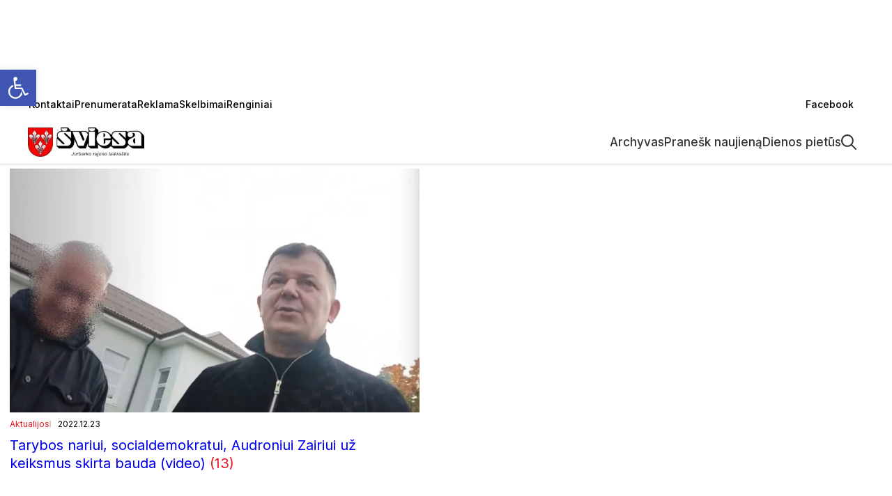

--- FILE ---
content_type: text/html; charset=utf-8
request_url: https://www.google.com/recaptcha/api2/aframe
body_size: 268
content:
<!DOCTYPE HTML><html><head><meta http-equiv="content-type" content="text/html; charset=UTF-8"></head><body><script nonce="FP2beH62LodRQO4xkFvvnQ">/** Anti-fraud and anti-abuse applications only. See google.com/recaptcha */ try{var clients={'sodar':'https://pagead2.googlesyndication.com/pagead/sodar?'};window.addEventListener("message",function(a){try{if(a.source===window.parent){var b=JSON.parse(a.data);var c=clients[b['id']];if(c){var d=document.createElement('img');d.src=c+b['params']+'&rc='+(localStorage.getItem("rc::a")?sessionStorage.getItem("rc::b"):"");window.document.body.appendChild(d);sessionStorage.setItem("rc::e",parseInt(sessionStorage.getItem("rc::e")||0)+1);localStorage.setItem("rc::h",'1768767933178');}}}catch(b){}});window.parent.postMessage("_grecaptcha_ready", "*");}catch(b){}</script></body></html>

--- FILE ---
content_type: text/css
request_url: https://jurbarkosviesa.lt/wp-content/themes/sviesa/style.css?ver=1764774515
body_size: 8559
content:
/*
Theme Name: Sviesa
Theme URI:
Author: Ignas Skridla
Author URI: 
Description: 
Version: 1.0
Requires at least: 5.8
Text Domain: sviesa
*/
/**
 * Breakpoint mixins
 */
/**
 * Long content fade mixin
 *
 * Creates a fading overlay to signify that the content is longer
 * than the space allows.
 */
/**
 * Focus styles.
 */
/**
 * Applies editor left position to the selector passed as argument
 */
/**
 * Styles that are reused verbatim in a few places
 */
/**
 * Allows users to opt-out of animations via OS-level preferences.
 */
/**
 * Reset default styles for JavaScript UI based pages.
 * This is a WP-admin agnostic reset
 */
/**
 * Reset the WP Admin page styles for Gutenberg-like pages.
 */
/**
 * These are default block editor widths in case the theme doesn't provide them.
 */
/**
 * Breakpoints & Media Queries
 */
/**
 * Base
 * - Reset the browser
 */
@import url("https://fonts.googleapis.com/css2?family=Inter:wght@400;500&display=swap");
body {
  margin: 0;
  padding: 0;
}

body {
  -webkit-font-smoothing: antialiased;
  -moz-osx-font-smoothing: grayscale;
}

img {
  height: auto;
  max-width: 100%;
}

* {
  -webkit-box-sizing: border-box;
          box-sizing: border-box;
}

.is-root-container {
  padding-left: var(--wp--custom--post-content--padding--left);
  padding-right: var(--wp--custom--post-content--padding--right);
}

.block-editor-block-list__layout.is-root-container > .wp-block[data-align=full],
.wp-block-post-content > .alignfull {
  margin-left: calc(-1 * var(--wp--custom--post-content--padding--left)) !important;
  margin-right: calc(-1 * var(--wp--custom--post-content--padding--right)) !important;
  width: calc(100% + var(--wp--custom--post-content--padding--left) + var(--wp--custom--post-content--padding--right)) !important;
}

.site-header,
.post-header,
.page-content,
[data-align=full] p,
.alignfull p {
  padding-left: var(--wp--custom--post-content--padding--left);
  padding-right: var(--wp--custom--post-content--padding--right);
}

@media (min-width: 480px) {
  .wp-block[data-align=left],
  .wp-block[data-align=right],
  .wp-site-blocks .alignleft,
  .wp-site-blocks .alignright {
    max-width: var(--wp--custom--alignment--aligned-max-width);
  }
}
.aligncenter {
  text-align: center;
}

::-moz-selection {
  background-color: var(--wp--custom--color--selection);
}

::selection {
  background-color: var(--wp--custom--color--selection);
}

::-moz-selection {
  background-color: var(--wp--custom--color--selection);
}

p, h1, h2, h3, h4, h5, h6 {
  margin-top: var(--wp--custom--margin--vertical);
  margin-bottom: var(--wp--custom--margin--vertical);
}

h2, h3, h4, h5, h6 {
  font-weight: 400;
}

.image-no-margin {
  margin: 0;
}
.image-no-margin > * {
  vertical-align: bottom;
}

.has-background-no-padding.wp-block-columns.has-background {
  padding: 0;
}

/**
 * Elements
 * - Styles for basic HTML elemants
 */
a {
  cursor: pointer;
  text-underline-offset: 0.15em;
  text-decoration: none;
}
a:hover, a:focus {
  text-decoration-line: underline;
}

.block-editor-block-list__layout a,
.wp-block-post-content a {
  text-decoration-line: underline;
}
.block-editor-block-list__layout a:hover, .block-editor-block-list__layout a:focus,
.wp-block-post-content a:hover,
.wp-block-post-content a:focus {
  text-decoration: none;
}

input[type=text],
input[type=email],
input[type=url],
input[type=password],
input[type=search],
input[type=number],
input[type=tel],
input[type=range],
input[type=date],
input[type=month],
input[type=week],
input[type=time],
input[type=datetime],
input[type=datetime-local],
input[type=color],
textarea {
  background: var(--wp--custom--form--color--background);
  border: var(--wp--custom--form--border--width) var(--wp--custom--form--border--style) var(--wp--custom--form--border--color);
  border-radius: var(--wp--custom--form--border--radius);
  -webkit-box-shadow: var(--wp--custom--form--color--box-shadow);
          box-shadow: var(--wp--custom--form--color--box-shadow);
  color: var(--wp--custom--form--color--text);
  font-family: var(--wp--preset--font-family--base);
  padding: var(--wp--custom--form--padding);
}
input[type=text]:focus,
input[type=email]:focus,
input[type=url]:focus,
input[type=password]:focus,
input[type=search]:focus,
input[type=number]:focus,
input[type=tel]:focus,
input[type=range]:focus,
input[type=date]:focus,
input[type=month]:focus,
input[type=week]:focus,
input[type=time]:focus,
input[type=datetime]:focus,
input[type=datetime-local]:focus,
input[type=color]:focus,
textarea:focus {
  color: var(--wp--custom--form--color--text);
  border-color: var(--custom--form--color--border);
}

select {
  font-family: inherit;
  font-size: 100%;
}

textarea {
  width: 100%;
}

input[type=checkbox] + label {
  display: inline;
  margin-left: 0.5em;
  line-height: 1em;
}

/**
 * Button
 */
/**
 * Block Options
 */
.wp-block-button.wp-block-button__link,
.wp-block-button .wp-block-button__link {
  border-width: 0;
  padding-top: calc(var(--wp--custom--button--spacing--padding--top) + var(--wp--custom--button--border--width));
  padding-bottom: calc(var(--wp--custom--button--spacing--padding--bottom) + var(--wp--custom--button--border--width));
  padding-left: calc(var(--wp--custom--button--spacing--padding--left) + var(--wp--custom--button--border--width));
  padding-right: calc(var(--wp--custom--button--spacing--padding--right) + var(--wp--custom--button--border--width));
  font-weight: var(--wp--custom--button--typography--font-weight);
  font-family: var(--wp--custom--button--typography--font-family);
  font-size: var(--wp--custom--button--typography--font-size);
  line-height: var(--wp--custom--button--typography--line-height);
  text-decoration: none;
  opacity: 1;
  color: var(--wp--custom--button--color--text);
  background-color: var(--wp--custom--button--color--background);
  border-color: currentColor;
  border-radius: var(--wp--custom--button--border--radius);
}
.wp-block-button.wp-block-button__link:not(.has-background):not(.has-text-color):hover, .wp-block-button.wp-block-button__link:not(.has-background):not(.has-text-color):focus, .wp-block-button.wp-block-button__link:not(.has-background):not(.has-text-color).has-focus,
.wp-block-button .wp-block-button__link:not(.has-background):not(.has-text-color):hover,
.wp-block-button .wp-block-button__link:not(.has-background):not(.has-text-color):focus,
.wp-block-button .wp-block-button__link:not(.has-background):not(.has-text-color).has-focus {
  --wp--custom--button--color--text: var(--wp--custom--button--hover--color--text);
  --wp--custom--button--color--background: var(--wp--custom--button--hover--color--background);
  --wp--custom--button--border--color: var(--wp--custom--button--hover--border--color);
  opacity: 1;
  color: var(--wp--custom--button--color--text);
  background-color: var(--wp--custom--button--color--background);
  border-color: currentColor;
  border-color: var(--wp--custom--button--border--color);
}
.wp-block-button.wp-block-button__link:not(.has-background):not(.has-text-color):hover svg, .wp-block-button.wp-block-button__link:not(.has-background):not(.has-text-color):focus svg, .wp-block-button.wp-block-button__link:not(.has-background):not(.has-text-color).has-focus svg,
.wp-block-button .wp-block-button__link:not(.has-background):not(.has-text-color):hover svg,
.wp-block-button .wp-block-button__link:not(.has-background):not(.has-text-color):focus svg,
.wp-block-button .wp-block-button__link:not(.has-background):not(.has-text-color).has-focus svg {
  fill: var(--wp--custom--button--color--text);
}
.wp-block-button.wp-block-button__link:hover, .wp-block-button.wp-block-button__link:focus, .wp-block-button.wp-block-button__link.has-focus,
.wp-block-button .wp-block-button__link:hover,
.wp-block-button .wp-block-button__link:focus,
.wp-block-button .wp-block-button__link.has-focus {
  --wp--custom--button--border--radius: var(--wp--custom--button--hover--border--radius);
  --wp--custom--button--spacing--padding--top: var(--wp--custom--button--hover--spacing--padding--top);
  --wp--custom--button--spacing--padding--bottom: var(--wp--custom--button--hover--spacing--padding--bottom);
  --wp--custom--button--spacing--padding--left: var(--wp--custom--button--hover--spacing--padding--left);
  --wp--custom--button--spacing--padding--right: var(--wp--custom--button--hover--spacing--padding--right);
  --wp--custom--button--typography--font-weight: var(--wp--custom--button--hover--typography--font-weight)
  --wp--custom--button--typography--font-family: var(--wp--custom--button--hover--typography--font-family);
  --wp--custom--button--typography--font-size: var(--wp--custom--button--hover--typography--font-size);
  --wp--custom--button--typography--line-height: var(--wp--custom--button--hover--typography--line-height);
  font-weight: var(--wp--custom--button--typography--font-weight);
  font-family: var(--wp--custom--button--typography--font-family);
  font-size: var(--wp--custom--button--typography--font-size);
  line-height: var(--wp--custom--button--typography--line-height);
  text-decoration: none;
}
.wp-block-button.wp-block-button__link svg,
.wp-block-button .wp-block-button__link svg {
  fill: var(--wp--custom--button--color--text);
}
.wp-block-button.is-style-outline.wp-block-button__link,
.wp-block-button.is-style-outline .wp-block-button__link {
  --wp--custom--button--color--text: var(--wp--custom--button--border--color);
  --wp--custom--button--color--background: transparent;
  border-style: var(--wp--custom--button--border--style);
  border-width: var(--wp--custom--button--border--width);
  padding-top: var(--wp--custom--button--spacing--padding--top);
  padding-bottom: var(--wp--custom--button--spacing--padding--bottom);
  padding-left: var(--wp--custom--button--spacing--padding--left);
  padding-right: var(--wp--custom--button--spacing--padding--right);
  opacity: 1;
  color: var(--wp--custom--button--color--text);
  background-color: var(--wp--custom--button--color--background);
  border-color: currentColor;
}
.wp-block-button.is-style-outline.wp-block-button__link:not(.has-background):not(.has-text-color):hover, .wp-block-button.is-style-outline.wp-block-button__link:not(.has-background):not(.has-text-color):focus, .wp-block-button.is-style-outline.wp-block-button__link:not(.has-background):not(.has-text-color).has-focus,
.wp-block-button.is-style-outline .wp-block-button__link:not(.has-background):not(.has-text-color):hover,
.wp-block-button.is-style-outline .wp-block-button__link:not(.has-background):not(.has-text-color):focus,
.wp-block-button.is-style-outline .wp-block-button__link:not(.has-background):not(.has-text-color).has-focus {
  --wp--custom--button--color--text: var(--wp--custom--button--hover--color--text);
  --wp--custom--button--color--background: var(--wp--custom--button--hover--color--background);
  --wp--custom--button--border--color: var(--wp--custom--button--hover--border--color);
  opacity: 1;
  color: var(--wp--custom--button--color--text);
  background-color: var(--wp--custom--button--color--background);
  border-color: currentColor;
  border-color: var(--wp--custom--button--border--color);
}
.wp-block-button.is-style-outline.wp-block-button__link:not(.has-background):not(.has-text-color):hover svg, .wp-block-button.is-style-outline.wp-block-button__link:not(.has-background):not(.has-text-color):focus svg, .wp-block-button.is-style-outline.wp-block-button__link:not(.has-background):not(.has-text-color).has-focus svg,
.wp-block-button.is-style-outline .wp-block-button__link:not(.has-background):not(.has-text-color):hover svg,
.wp-block-button.is-style-outline .wp-block-button__link:not(.has-background):not(.has-text-color):focus svg,
.wp-block-button.is-style-outline .wp-block-button__link:not(.has-background):not(.has-text-color).has-focus svg {
  fill: var(--wp--custom--button--color--text);
}
.wp-block-button.is-style-outline.wp-block-button__link:hover, .wp-block-button.is-style-outline.wp-block-button__link:focus, .wp-block-button.is-style-outline.wp-block-button__link.has-focus,
.wp-block-button.is-style-outline .wp-block-button__link:hover,
.wp-block-button.is-style-outline .wp-block-button__link:focus,
.wp-block-button.is-style-outline .wp-block-button__link.has-focus {
  --wp--custom--button--border--radius: var(--wp--custom--button--hover--border--radius);
  --wp--custom--button--spacing--padding--top: var(--wp--custom--button--hover--spacing--padding--top);
  --wp--custom--button--spacing--padding--bottom: var(--wp--custom--button--hover--spacing--padding--bottom);
  --wp--custom--button--spacing--padding--left: var(--wp--custom--button--hover--spacing--padding--left);
  --wp--custom--button--spacing--padding--right: var(--wp--custom--button--hover--spacing--padding--right);
  --wp--custom--button--typography--font-weight: var(--wp--custom--button--hover--typography--font-weight)
  --wp--custom--button--typography--font-family: var(--wp--custom--button--hover--typography--font-family);
  --wp--custom--button--typography--font-size: var(--wp--custom--button--hover--typography--font-size);
  --wp--custom--button--typography--line-height: var(--wp--custom--button--hover--typography--line-height);
  font-weight: var(--wp--custom--button--typography--font-weight);
  font-family: var(--wp--custom--button--typography--font-family);
  font-size: var(--wp--custom--button--typography--font-size);
  line-height: var(--wp--custom--button--typography--line-height);
  text-decoration: none;
}
.wp-block-button.is-style-outline.wp-block-button__link svg,
.wp-block-button.is-style-outline .wp-block-button__link svg {
  fill: var(--wp--custom--button--color--text);
}

.wp-block-buttons .wp-block-button:last-child {
  margin-bottom: 0;
}

.wp-block-code code {
  font-family: var(--wp--custom--code--typography--font-family);
}

.wp-block-gallery .blocks-gallery-image figcaption,
.wp-block-gallery .blocks-gallery-item figcaption {
  font-size: var(--wp--custom--gallery--caption--font-size);
}

.wp-block-image {
  /* 
  From what I can tell the below are styles regularly used by themes
  to fix the image block.  I believe these should go into the block's
  default styles.  It's difficult to say how this will land, however 
  based on discussion found in (many) related issues here: 
  https://github.com/WordPress/gutenberg/issues/28923
  */
  text-align: center;
}

ul,
ol {
  font-family: var(--wp--custom--list--font-family);
  padding-left: var(--wp--custom--list--padding--left);
}

.wp-block-navigation.is-responsive .wp-block-navigation__responsive-container.is-menu-open {
  background-color: var(--wp--custom--color--background);
  color: var(--wp--custom--color--foreground);
}
.wp-block-navigation.is-responsive .wp-block-navigation-link__content {
  color: var(--wp--custom--color--foreground) !important;
}
.wp-block-navigation.is-responsive .has-child .wp-block-navigation-link__container {
  display: revert;
}

p.has-text-color a {
  color: var(--wp--style--color--link);
}
p.has-drop-cap:not(:focus):first-letter {
  font-size: var(--wp--custom--paragraph--dropcap--typography--font-size);
  font-family: var(--wp--custom--paragraph--dropcap--typography--font-family);
  font-weight: var(--wp--custom--paragraph--dropcap--typography--font-weight);
  margin: var(--wp--custom--paragraph--dropcap--margin);
}

.editor-styles-wrapper a {
  color: var(--wp--style--color--link) !important;
}

.wp-block-post-author__name {
  font-weight: var(--wp--custom--post-author--font-weight);
}

/**
 * Button
 */
/**
 * Block Options
 */
.wp-block-button.wp-block-button__link,
.wp-block-button .wp-block-button__link {
  border-width: 0;
  padding-top: calc(var(--wp--custom--button--spacing--padding--top) + var(--wp--custom--button--border--width));
  padding-bottom: calc(var(--wp--custom--button--spacing--padding--bottom) + var(--wp--custom--button--border--width));
  padding-left: calc(var(--wp--custom--button--spacing--padding--left) + var(--wp--custom--button--border--width));
  padding-right: calc(var(--wp--custom--button--spacing--padding--right) + var(--wp--custom--button--border--width));
  font-weight: var(--wp--custom--button--typography--font-weight);
  font-family: var(--wp--custom--button--typography--font-family);
  font-size: var(--wp--custom--button--typography--font-size);
  line-height: var(--wp--custom--button--typography--line-height);
  text-decoration: none;
  opacity: 1;
  color: var(--wp--custom--button--color--text);
  background-color: var(--wp--custom--button--color--background);
  border-color: currentColor;
  border-radius: var(--wp--custom--button--border--radius);
}
.wp-block-button.wp-block-button__link:not(.has-background):not(.has-text-color):hover, .wp-block-button.wp-block-button__link:not(.has-background):not(.has-text-color):focus, .wp-block-button.wp-block-button__link:not(.has-background):not(.has-text-color).has-focus,
.wp-block-button .wp-block-button__link:not(.has-background):not(.has-text-color):hover,
.wp-block-button .wp-block-button__link:not(.has-background):not(.has-text-color):focus,
.wp-block-button .wp-block-button__link:not(.has-background):not(.has-text-color).has-focus {
  --wp--custom--button--color--text: var(--wp--custom--button--hover--color--text);
  --wp--custom--button--color--background: var(--wp--custom--button--hover--color--background);
  --wp--custom--button--border--color: var(--wp--custom--button--hover--border--color);
  opacity: 1;
  color: var(--wp--custom--button--color--text);
  background-color: var(--wp--custom--button--color--background);
  border-color: currentColor;
  border-color: var(--wp--custom--button--border--color);
}
.wp-block-button.wp-block-button__link:not(.has-background):not(.has-text-color):hover svg, .wp-block-button.wp-block-button__link:not(.has-background):not(.has-text-color):focus svg, .wp-block-button.wp-block-button__link:not(.has-background):not(.has-text-color).has-focus svg,
.wp-block-button .wp-block-button__link:not(.has-background):not(.has-text-color):hover svg,
.wp-block-button .wp-block-button__link:not(.has-background):not(.has-text-color):focus svg,
.wp-block-button .wp-block-button__link:not(.has-background):not(.has-text-color).has-focus svg {
  fill: var(--wp--custom--button--color--text);
}
.wp-block-button.wp-block-button__link:hover, .wp-block-button.wp-block-button__link:focus, .wp-block-button.wp-block-button__link.has-focus,
.wp-block-button .wp-block-button__link:hover,
.wp-block-button .wp-block-button__link:focus,
.wp-block-button .wp-block-button__link.has-focus {
  --wp--custom--button--border--radius: var(--wp--custom--button--hover--border--radius);
  --wp--custom--button--spacing--padding--top: var(--wp--custom--button--hover--spacing--padding--top);
  --wp--custom--button--spacing--padding--bottom: var(--wp--custom--button--hover--spacing--padding--bottom);
  --wp--custom--button--spacing--padding--left: var(--wp--custom--button--hover--spacing--padding--left);
  --wp--custom--button--spacing--padding--right: var(--wp--custom--button--hover--spacing--padding--right);
  --wp--custom--button--typography--font-weight: var(--wp--custom--button--hover--typography--font-weight)
  --wp--custom--button--typography--font-family: var(--wp--custom--button--hover--typography--font-family);
  --wp--custom--button--typography--font-size: var(--wp--custom--button--hover--typography--font-size);
  --wp--custom--button--typography--line-height: var(--wp--custom--button--hover--typography--line-height);
  font-weight: var(--wp--custom--button--typography--font-weight);
  font-family: var(--wp--custom--button--typography--font-family);
  font-size: var(--wp--custom--button--typography--font-size);
  line-height: var(--wp--custom--button--typography--line-height);
  text-decoration: none;
}
.wp-block-button.wp-block-button__link svg,
.wp-block-button .wp-block-button__link svg {
  fill: var(--wp--custom--button--color--text);
}
.wp-block-button.is-style-outline.wp-block-button__link,
.wp-block-button.is-style-outline .wp-block-button__link {
  --wp--custom--button--color--text: var(--wp--custom--button--border--color);
  --wp--custom--button--color--background: transparent;
  border-style: var(--wp--custom--button--border--style);
  border-width: var(--wp--custom--button--border--width);
  padding-top: var(--wp--custom--button--spacing--padding--top);
  padding-bottom: var(--wp--custom--button--spacing--padding--bottom);
  padding-left: var(--wp--custom--button--spacing--padding--left);
  padding-right: var(--wp--custom--button--spacing--padding--right);
  opacity: 1;
  color: var(--wp--custom--button--color--text);
  background-color: var(--wp--custom--button--color--background);
  border-color: currentColor;
}
.wp-block-button.is-style-outline.wp-block-button__link:not(.has-background):not(.has-text-color):hover, .wp-block-button.is-style-outline.wp-block-button__link:not(.has-background):not(.has-text-color):focus, .wp-block-button.is-style-outline.wp-block-button__link:not(.has-background):not(.has-text-color).has-focus,
.wp-block-button.is-style-outline .wp-block-button__link:not(.has-background):not(.has-text-color):hover,
.wp-block-button.is-style-outline .wp-block-button__link:not(.has-background):not(.has-text-color):focus,
.wp-block-button.is-style-outline .wp-block-button__link:not(.has-background):not(.has-text-color).has-focus {
  --wp--custom--button--color--text: var(--wp--custom--button--hover--color--text);
  --wp--custom--button--color--background: var(--wp--custom--button--hover--color--background);
  --wp--custom--button--border--color: var(--wp--custom--button--hover--border--color);
  opacity: 1;
  color: var(--wp--custom--button--color--text);
  background-color: var(--wp--custom--button--color--background);
  border-color: currentColor;
  border-color: var(--wp--custom--button--border--color);
}
.wp-block-button.is-style-outline.wp-block-button__link:not(.has-background):not(.has-text-color):hover svg, .wp-block-button.is-style-outline.wp-block-button__link:not(.has-background):not(.has-text-color):focus svg, .wp-block-button.is-style-outline.wp-block-button__link:not(.has-background):not(.has-text-color).has-focus svg,
.wp-block-button.is-style-outline .wp-block-button__link:not(.has-background):not(.has-text-color):hover svg,
.wp-block-button.is-style-outline .wp-block-button__link:not(.has-background):not(.has-text-color):focus svg,
.wp-block-button.is-style-outline .wp-block-button__link:not(.has-background):not(.has-text-color).has-focus svg {
  fill: var(--wp--custom--button--color--text);
}
.wp-block-button.is-style-outline.wp-block-button__link:hover, .wp-block-button.is-style-outline.wp-block-button__link:focus, .wp-block-button.is-style-outline.wp-block-button__link.has-focus,
.wp-block-button.is-style-outline .wp-block-button__link:hover,
.wp-block-button.is-style-outline .wp-block-button__link:focus,
.wp-block-button.is-style-outline .wp-block-button__link.has-focus {
  --wp--custom--button--border--radius: var(--wp--custom--button--hover--border--radius);
  --wp--custom--button--spacing--padding--top: var(--wp--custom--button--hover--spacing--padding--top);
  --wp--custom--button--spacing--padding--bottom: var(--wp--custom--button--hover--spacing--padding--bottom);
  --wp--custom--button--spacing--padding--left: var(--wp--custom--button--hover--spacing--padding--left);
  --wp--custom--button--spacing--padding--right: var(--wp--custom--button--hover--spacing--padding--right);
  --wp--custom--button--typography--font-weight: var(--wp--custom--button--hover--typography--font-weight)
  --wp--custom--button--typography--font-family: var(--wp--custom--button--hover--typography--font-family);
  --wp--custom--button--typography--font-size: var(--wp--custom--button--hover--typography--font-size);
  --wp--custom--button--typography--line-height: var(--wp--custom--button--hover--typography--line-height);
  font-weight: var(--wp--custom--button--typography--font-weight);
  font-family: var(--wp--custom--button--typography--font-family);
  font-size: var(--wp--custom--button--typography--font-size);
  line-height: var(--wp--custom--button--typography--line-height);
  text-decoration: none;
}
.wp-block-button.is-style-outline.wp-block-button__link svg,
.wp-block-button.is-style-outline .wp-block-button__link svg {
  fill: var(--wp--custom--button--color--text);
}

.wp-block-buttons .wp-block-button:last-child {
  margin-bottom: 0;
}

.wp-block-post-comments .comment {
  font-size: var(--wp--custom--form--typography--font-size);
}
.wp-block-post-comments label, .wp-block-post-comments .comment-meta {
  font-size: var(--wp--custom--form--label--typography--font-size);
}
.wp-block-post-comments input[type=submit], .wp-block-post-comments .reply a {
  border-width: 0;
  padding-top: calc(var(--wp--custom--button--spacing--padding--top) + var(--wp--custom--button--border--width));
  padding-bottom: calc(var(--wp--custom--button--spacing--padding--bottom) + var(--wp--custom--button--border--width));
  padding-left: calc(var(--wp--custom--button--spacing--padding--left) + var(--wp--custom--button--border--width));
  padding-right: calc(var(--wp--custom--button--spacing--padding--right) + var(--wp--custom--button--border--width));
  font-weight: var(--wp--custom--button--typography--font-weight);
  font-family: var(--wp--custom--button--typography--font-family);
  font-size: var(--wp--custom--button--typography--font-size);
  line-height: var(--wp--custom--button--typography--line-height);
  text-decoration: none;
  opacity: 1;
  color: var(--wp--custom--button--color--text);
  background-color: var(--wp--custom--button--color--background);
  border-color: currentColor;
  border-radius: var(--wp--custom--button--border--radius);
}
.wp-block-post-comments input[type=submit] svg, .wp-block-post-comments .reply a svg {
  fill: var(--wp--custom--button--color--text);
}
.wp-block-post-comments input[type=submit]:not(.has-background):not(.has-text-color):hover, .wp-block-post-comments input[type=submit]:not(.has-background):not(.has-text-color):focus, .wp-block-post-comments input[type=submit]:not(.has-background):not(.has-text-color).has-focus, .wp-block-post-comments .reply a:not(.has-background):not(.has-text-color):hover, .wp-block-post-comments .reply a:not(.has-background):not(.has-text-color):focus, .wp-block-post-comments .reply a:not(.has-background):not(.has-text-color).has-focus {
  --wp--custom--button--color--text: var(--wp--custom--button--hover--color--text);
  --wp--custom--button--color--background: var(--wp--custom--button--hover--color--background);
  --wp--custom--button--border--color: var(--wp--custom--button--hover--border--color);
  opacity: 1;
  color: var(--wp--custom--button--color--text);
  background-color: var(--wp--custom--button--color--background);
  border-color: currentColor;
  border-color: var(--wp--custom--button--border--color);
}
.wp-block-post-comments input[type=submit]:not(.has-background):not(.has-text-color):hover svg, .wp-block-post-comments input[type=submit]:not(.has-background):not(.has-text-color):focus svg, .wp-block-post-comments input[type=submit]:not(.has-background):not(.has-text-color).has-focus svg, .wp-block-post-comments .reply a:not(.has-background):not(.has-text-color):hover svg, .wp-block-post-comments .reply a:not(.has-background):not(.has-text-color):focus svg, .wp-block-post-comments .reply a:not(.has-background):not(.has-text-color).has-focus svg {
  fill: var(--wp--custom--button--color--text);
}
.wp-block-post-comments input[type=submit]:hover, .wp-block-post-comments input[type=submit]:focus, .wp-block-post-comments input[type=submit].has-focus, .wp-block-post-comments .reply a:hover, .wp-block-post-comments .reply a:focus, .wp-block-post-comments .reply a.has-focus {
  --wp--custom--button--border--radius: var(--wp--custom--button--hover--border--radius);
  --wp--custom--button--spacing--padding--top: var(--wp--custom--button--hover--spacing--padding--top);
  --wp--custom--button--spacing--padding--bottom: var(--wp--custom--button--hover--spacing--padding--bottom);
  --wp--custom--button--spacing--padding--left: var(--wp--custom--button--hover--spacing--padding--left);
  --wp--custom--button--spacing--padding--right: var(--wp--custom--button--hover--spacing--padding--right);
  --wp--custom--button--typography--font-weight: var(--wp--custom--button--hover--typography--font-weight)
  --wp--custom--button--typography--font-family: var(--wp--custom--button--hover--typography--font-family);
  --wp--custom--button--typography--font-size: var(--wp--custom--button--hover--typography--font-size);
  --wp--custom--button--typography--line-height: var(--wp--custom--button--hover--typography--line-height);
  font-weight: var(--wp--custom--button--typography--font-weight);
  font-family: var(--wp--custom--button--typography--font-family);
  font-size: var(--wp--custom--button--typography--font-size);
  line-height: var(--wp--custom--button--typography--line-height);
  text-decoration: none;
}
.wp-block-post-comments .reply a {
  display: inline-block;
}

.wp-block-pullquote.is-style-solid-color,
.wp-block-pullquote {
  text-align: var(--wp--custom--pullquote--typography--text-align);
}
.wp-block-pullquote.is-style-solid-color blockquote,
.wp-block-pullquote blockquote {
  padding: 0;
  margin: 0;
}
.wp-block-pullquote.is-style-solid-color blockquote p,
.wp-block-pullquote blockquote p {
  font-size: 1em;
  padding: 0;
  margin: 0;
  line-height: inherit;
}
.wp-block-pullquote.is-style-solid-color blockquote .wp-block-pullquote__citation,
.wp-block-pullquote.is-style-solid-color blockquote cite,
.wp-block-pullquote blockquote .wp-block-pullquote__citation,
.wp-block-pullquote blockquote cite {
  display: block;
  font-size: var(--wp--custom--pullquote--citation--typography--font-size);
  font-family: var(--wp--custom--pullquote--citation--typography--font-family);
  font-style: var(--wp--custom--pullquote--citation--typography--font-style);
  font-weight: var(--wp--custom--pullquote--citation--typography--font-weight);
  margin-top: var(--wp--custom--pullquote--citation--spacing--margin--top);
}
.wp-block-pullquote.is-style-solid-color.is-style-solid-color,
.wp-block-pullquote.is-style-solid-color {
  background-color: var(--wp--custom--color--foreground);
  color: var(--wp--custom--color--background);
}

.wp-block-query-pagination {
  padding-top: 1.5em;
  -webkit-box-pack: justify;
      -ms-flex-pack: justify;
          justify-content: space-between;
  display: -ms-grid;
  display: grid;
      grid-template-areas: "prev numbers next";
  -ms-grid-columns: 1fr 2fr 1fr;
  grid-template-columns: 1fr 2fr 1fr;
}
@media (max-width: 479px) {
  .wp-block-query-pagination {
        grid-template-areas: "prev next";
    -ms-grid-columns: 1fr 1fr;
    grid-template-columns: 1fr 1fr;
  }
}
.wp-block-query-pagination .wp-block-query-pagination-previous {
  -ms-grid-row: 1;
  -ms-grid-column: 1;
  -ms-grid-column-align: start;
      justify-self: start;
  grid-area: prev;
}
.wp-block-query-pagination .wp-block-query-pagination-next {
  -ms-grid-row: 1;
  -ms-grid-column: 3;
  -ms-grid-column-align: end;
      justify-self: end;
  grid-area: next;
}
.wp-block-query-pagination .wp-block-query-pagination-numbers {
  -ms-grid-row: 1;
  -ms-grid-column: 2;
  grid-area: numbers;
  -ms-grid-column-align: center;
      justify-self: center;
}
@media (max-width: 479px){
  .wp-block-query-pagination .wp-block-query-pagination-previous {
    -ms-grid-row: 1;
    -ms-grid-column: 1;
  }
  .wp-block-query-pagination .wp-block-query-pagination-next {
    -ms-grid-row: 1;
    -ms-grid-column: 2;
  }
}
.wp-block-query-pagination .wp-block-query-pagination-numbers .current {
  text-decoration: underline;
}
@media (max-width: 479px) {
  .wp-block-query-pagination .wp-block-query-pagination-numbers {
    display: none;
  }
}

.wp-block-quote.is-style-large p,
.wp-block-quote p {
  font-style: unset;
  margin-top: 0px;
}
.wp-block-quote.is-style-large .wp-block-quote__citation,
.wp-block-quote.is-style-large cite,
.wp-block-quote .wp-block-quote__citation,
.wp-block-quote cite {
  font-size: var(--wp--custom--quote--citation--typography--font-size);
  font-style: var(--wp--custom--quote--citation--typography--font-style);
}

/**
 * Button
 */
/**
 * Block Options
 */
.wp-block-button.wp-block-button__link,
.wp-block-button .wp-block-button__link {
  border-width: 0;
  padding-top: calc(var(--wp--custom--button--spacing--padding--top) + var(--wp--custom--button--border--width));
  padding-bottom: calc(var(--wp--custom--button--spacing--padding--bottom) + var(--wp--custom--button--border--width));
  padding-left: calc(var(--wp--custom--button--spacing--padding--left) + var(--wp--custom--button--border--width));
  padding-right: calc(var(--wp--custom--button--spacing--padding--right) + var(--wp--custom--button--border--width));
  font-weight: var(--wp--custom--button--typography--font-weight);
  font-family: var(--wp--custom--button--typography--font-family);
  font-size: var(--wp--custom--button--typography--font-size);
  line-height: var(--wp--custom--button--typography--line-height);
  text-decoration: none;
  opacity: 1;
  color: var(--wp--custom--button--color--text);
  background-color: var(--wp--custom--button--color--background);
  border-color: currentColor;
  border-radius: var(--wp--custom--button--border--radius);
}
.wp-block-button.wp-block-button__link:not(.has-background):not(.has-text-color):hover, .wp-block-button.wp-block-button__link:not(.has-background):not(.has-text-color):focus, .wp-block-button.wp-block-button__link:not(.has-background):not(.has-text-color).has-focus,
.wp-block-button .wp-block-button__link:not(.has-background):not(.has-text-color):hover,
.wp-block-button .wp-block-button__link:not(.has-background):not(.has-text-color):focus,
.wp-block-button .wp-block-button__link:not(.has-background):not(.has-text-color).has-focus {
  --wp--custom--button--color--text: var(--wp--custom--button--hover--color--text);
  --wp--custom--button--color--background: var(--wp--custom--button--hover--color--background);
  --wp--custom--button--border--color: var(--wp--custom--button--hover--border--color);
  opacity: 1;
  color: var(--wp--custom--button--color--text);
  background-color: var(--wp--custom--button--color--background);
  border-color: currentColor;
  border-color: var(--wp--custom--button--border--color);
}
.wp-block-button.wp-block-button__link:not(.has-background):not(.has-text-color):hover svg, .wp-block-button.wp-block-button__link:not(.has-background):not(.has-text-color):focus svg, .wp-block-button.wp-block-button__link:not(.has-background):not(.has-text-color).has-focus svg,
.wp-block-button .wp-block-button__link:not(.has-background):not(.has-text-color):hover svg,
.wp-block-button .wp-block-button__link:not(.has-background):not(.has-text-color):focus svg,
.wp-block-button .wp-block-button__link:not(.has-background):not(.has-text-color).has-focus svg {
  fill: var(--wp--custom--button--color--text);
}
.wp-block-button.wp-block-button__link:hover, .wp-block-button.wp-block-button__link:focus, .wp-block-button.wp-block-button__link.has-focus,
.wp-block-button .wp-block-button__link:hover,
.wp-block-button .wp-block-button__link:focus,
.wp-block-button .wp-block-button__link.has-focus {
  --wp--custom--button--border--radius: var(--wp--custom--button--hover--border--radius);
  --wp--custom--button--spacing--padding--top: var(--wp--custom--button--hover--spacing--padding--top);
  --wp--custom--button--spacing--padding--bottom: var(--wp--custom--button--hover--spacing--padding--bottom);
  --wp--custom--button--spacing--padding--left: var(--wp--custom--button--hover--spacing--padding--left);
  --wp--custom--button--spacing--padding--right: var(--wp--custom--button--hover--spacing--padding--right);
  --wp--custom--button--typography--font-weight: var(--wp--custom--button--hover--typography--font-weight)
  --wp--custom--button--typography--font-family: var(--wp--custom--button--hover--typography--font-family);
  --wp--custom--button--typography--font-size: var(--wp--custom--button--hover--typography--font-size);
  --wp--custom--button--typography--line-height: var(--wp--custom--button--hover--typography--line-height);
  font-weight: var(--wp--custom--button--typography--font-weight);
  font-family: var(--wp--custom--button--typography--font-family);
  font-size: var(--wp--custom--button--typography--font-size);
  line-height: var(--wp--custom--button--typography--line-height);
  text-decoration: none;
}
.wp-block-button.wp-block-button__link svg,
.wp-block-button .wp-block-button__link svg {
  fill: var(--wp--custom--button--color--text);
}
.wp-block-button.is-style-outline.wp-block-button__link,
.wp-block-button.is-style-outline .wp-block-button__link {
  --wp--custom--button--color--text: var(--wp--custom--button--border--color);
  --wp--custom--button--color--background: transparent;
  border-style: var(--wp--custom--button--border--style);
  border-width: var(--wp--custom--button--border--width);
  padding-top: var(--wp--custom--button--spacing--padding--top);
  padding-bottom: var(--wp--custom--button--spacing--padding--bottom);
  padding-left: var(--wp--custom--button--spacing--padding--left);
  padding-right: var(--wp--custom--button--spacing--padding--right);
  opacity: 1;
  color: var(--wp--custom--button--color--text);
  background-color: var(--wp--custom--button--color--background);
  border-color: currentColor;
}
.wp-block-button.is-style-outline.wp-block-button__link:not(.has-background):not(.has-text-color):hover, .wp-block-button.is-style-outline.wp-block-button__link:not(.has-background):not(.has-text-color):focus, .wp-block-button.is-style-outline.wp-block-button__link:not(.has-background):not(.has-text-color).has-focus,
.wp-block-button.is-style-outline .wp-block-button__link:not(.has-background):not(.has-text-color):hover,
.wp-block-button.is-style-outline .wp-block-button__link:not(.has-background):not(.has-text-color):focus,
.wp-block-button.is-style-outline .wp-block-button__link:not(.has-background):not(.has-text-color).has-focus {
  --wp--custom--button--color--text: var(--wp--custom--button--hover--color--text);
  --wp--custom--button--color--background: var(--wp--custom--button--hover--color--background);
  --wp--custom--button--border--color: var(--wp--custom--button--hover--border--color);
  opacity: 1;
  color: var(--wp--custom--button--color--text);
  background-color: var(--wp--custom--button--color--background);
  border-color: currentColor;
  border-color: var(--wp--custom--button--border--color);
}
.wp-block-button.is-style-outline.wp-block-button__link:not(.has-background):not(.has-text-color):hover svg, .wp-block-button.is-style-outline.wp-block-button__link:not(.has-background):not(.has-text-color):focus svg, .wp-block-button.is-style-outline.wp-block-button__link:not(.has-background):not(.has-text-color).has-focus svg,
.wp-block-button.is-style-outline .wp-block-button__link:not(.has-background):not(.has-text-color):hover svg,
.wp-block-button.is-style-outline .wp-block-button__link:not(.has-background):not(.has-text-color):focus svg,
.wp-block-button.is-style-outline .wp-block-button__link:not(.has-background):not(.has-text-color).has-focus svg {
  fill: var(--wp--custom--button--color--text);
}
.wp-block-button.is-style-outline.wp-block-button__link:hover, .wp-block-button.is-style-outline.wp-block-button__link:focus, .wp-block-button.is-style-outline.wp-block-button__link.has-focus,
.wp-block-button.is-style-outline .wp-block-button__link:hover,
.wp-block-button.is-style-outline .wp-block-button__link:focus,
.wp-block-button.is-style-outline .wp-block-button__link.has-focus {
  --wp--custom--button--border--radius: var(--wp--custom--button--hover--border--radius);
  --wp--custom--button--spacing--padding--top: var(--wp--custom--button--hover--spacing--padding--top);
  --wp--custom--button--spacing--padding--bottom: var(--wp--custom--button--hover--spacing--padding--bottom);
  --wp--custom--button--spacing--padding--left: var(--wp--custom--button--hover--spacing--padding--left);
  --wp--custom--button--spacing--padding--right: var(--wp--custom--button--hover--spacing--padding--right);
  --wp--custom--button--typography--font-weight: var(--wp--custom--button--hover--typography--font-weight)
  --wp--custom--button--typography--font-family: var(--wp--custom--button--hover--typography--font-family);
  --wp--custom--button--typography--font-size: var(--wp--custom--button--hover--typography--font-size);
  --wp--custom--button--typography--line-height: var(--wp--custom--button--hover--typography--line-height);
  font-weight: var(--wp--custom--button--typography--font-weight);
  font-family: var(--wp--custom--button--typography--font-family);
  font-size: var(--wp--custom--button--typography--font-size);
  line-height: var(--wp--custom--button--typography--line-height);
  text-decoration: none;
}
.wp-block-button.is-style-outline.wp-block-button__link svg,
.wp-block-button.is-style-outline .wp-block-button__link svg {
  fill: var(--wp--custom--button--color--text);
}

.wp-block-buttons .wp-block-button:last-child {
  margin-bottom: 0;
}

.wp-block-search.wp-block-search__button-inside .wp-block-search__inside-wrapper {
  padding: var(--wp--custom--form--padding);
  border: var(--wp--custom--form--border--width) var(--wp--custom--form--border--style) var(--wp--custom--form--border--color);
  border-radius: var(--wp--custom--form--border--radius);
}
.wp-block-search.wp-block-search__button-inside .wp-block-search__inside-wrapper .wp-block-search__input {
  padding: 0;
}
.wp-block-search .wp-block-search__input {
  padding: var(--wp--custom--form--padding);
  border: var(--wp--custom--form--border--width) var(--wp--custom--form--border--style) var(--wp--custom--form--border--color);
}
.wp-block-search.wp-block-search__button-inside .wp-block-search__inside-wrapper .wp-block-search__button,
.wp-block-search .wp-block-search__button {
  border-width: 0;
  padding-top: calc(var(--wp--custom--button--spacing--padding--top) + var(--wp--custom--button--border--width));
  padding-bottom: calc(var(--wp--custom--button--spacing--padding--bottom) + var(--wp--custom--button--border--width));
  padding-left: calc(var(--wp--custom--button--spacing--padding--left) + var(--wp--custom--button--border--width));
  padding-right: calc(var(--wp--custom--button--spacing--padding--right) + var(--wp--custom--button--border--width));
  font-weight: var(--wp--custom--button--typography--font-weight);
  font-family: var(--wp--custom--button--typography--font-family);
  font-size: var(--wp--custom--button--typography--font-size);
  line-height: var(--wp--custom--button--typography--line-height);
  text-decoration: none;
  opacity: 1;
  color: var(--wp--custom--button--color--text);
  background-color: var(--wp--custom--button--color--background);
  border-color: currentColor;
  border-radius: var(--wp--custom--button--border--radius);
}
.wp-block-search.wp-block-search__button-inside .wp-block-search__inside-wrapper .wp-block-search__button svg,
.wp-block-search .wp-block-search__button svg {
  fill: var(--wp--custom--button--color--text);
}
.wp-block-search.wp-block-search__button-inside .wp-block-search__inside-wrapper .wp-block-search__button:not(.has-background):not(.has-text-color):hover, .wp-block-search.wp-block-search__button-inside .wp-block-search__inside-wrapper .wp-block-search__button:not(.has-background):not(.has-text-color):focus, .wp-block-search.wp-block-search__button-inside .wp-block-search__inside-wrapper .wp-block-search__button:not(.has-background):not(.has-text-color).has-focus,
.wp-block-search .wp-block-search__button:not(.has-background):not(.has-text-color):hover,
.wp-block-search .wp-block-search__button:not(.has-background):not(.has-text-color):focus,
.wp-block-search .wp-block-search__button:not(.has-background):not(.has-text-color).has-focus {
  --wp--custom--button--color--text: var(--wp--custom--button--hover--color--text);
  --wp--custom--button--color--background: var(--wp--custom--button--hover--color--background);
  --wp--custom--button--border--color: var(--wp--custom--button--hover--border--color);
  opacity: 1;
  color: var(--wp--custom--button--color--text);
  background-color: var(--wp--custom--button--color--background);
  border-color: currentColor;
  border-color: var(--wp--custom--button--border--color);
}
.wp-block-search.wp-block-search__button-inside .wp-block-search__inside-wrapper .wp-block-search__button:not(.has-background):not(.has-text-color):hover svg, .wp-block-search.wp-block-search__button-inside .wp-block-search__inside-wrapper .wp-block-search__button:not(.has-background):not(.has-text-color):focus svg, .wp-block-search.wp-block-search__button-inside .wp-block-search__inside-wrapper .wp-block-search__button:not(.has-background):not(.has-text-color).has-focus svg,
.wp-block-search .wp-block-search__button:not(.has-background):not(.has-text-color):hover svg,
.wp-block-search .wp-block-search__button:not(.has-background):not(.has-text-color):focus svg,
.wp-block-search .wp-block-search__button:not(.has-background):not(.has-text-color).has-focus svg {
  fill: var(--wp--custom--button--color--text);
}
.wp-block-search.wp-block-search__button-inside .wp-block-search__inside-wrapper .wp-block-search__button:hover, .wp-block-search.wp-block-search__button-inside .wp-block-search__inside-wrapper .wp-block-search__button:focus, .wp-block-search.wp-block-search__button-inside .wp-block-search__inside-wrapper .wp-block-search__button.has-focus,
.wp-block-search .wp-block-search__button:hover,
.wp-block-search .wp-block-search__button:focus,
.wp-block-search .wp-block-search__button.has-focus {
  --wp--custom--button--border--radius: var(--wp--custom--button--hover--border--radius);
  --wp--custom--button--spacing--padding--top: var(--wp--custom--button--hover--spacing--padding--top);
  --wp--custom--button--spacing--padding--bottom: var(--wp--custom--button--hover--spacing--padding--bottom);
  --wp--custom--button--spacing--padding--left: var(--wp--custom--button--hover--spacing--padding--left);
  --wp--custom--button--spacing--padding--right: var(--wp--custom--button--hover--spacing--padding--right);
  --wp--custom--button--typography--font-weight: var(--wp--custom--button--hover--typography--font-weight)
  --wp--custom--button--typography--font-family: var(--wp--custom--button--hover--typography--font-family);
  --wp--custom--button--typography--font-size: var(--wp--custom--button--hover--typography--font-size);
  --wp--custom--button--typography--line-height: var(--wp--custom--button--hover--typography--line-height);
  font-weight: var(--wp--custom--button--typography--font-weight);
  font-family: var(--wp--custom--button--typography--font-family);
  font-size: var(--wp--custom--button--typography--font-size);
  line-height: var(--wp--custom--button--typography--line-height);
  text-decoration: none;
}
.wp-block-search.wp-block-search__button-inside .wp-block-search__inside-wrapper .wp-block-search__button.has-icon,
.wp-block-search .wp-block-search__button.has-icon {
  line-height: 0;
}

.wp-block-separator {
  margin: var(--wp--custom--separator--margin);
  opacity: var(--wp--custom--separator--opacity);
}
.wp-block-separator:not(.is-style-wide) {
  width: var(--wp--custom--separator--width);
}

/**
 * Button
 */
/**
 * Block Options
 */
.wp-block-button.wp-block-button__link,
.wp-block-button .wp-block-button__link {
  border-width: 0;
  padding-top: calc(var(--wp--custom--button--spacing--padding--top) + var(--wp--custom--button--border--width));
  padding-bottom: calc(var(--wp--custom--button--spacing--padding--bottom) + var(--wp--custom--button--border--width));
  padding-left: calc(var(--wp--custom--button--spacing--padding--left) + var(--wp--custom--button--border--width));
  padding-right: calc(var(--wp--custom--button--spacing--padding--right) + var(--wp--custom--button--border--width));
  font-weight: var(--wp--custom--button--typography--font-weight);
  font-family: var(--wp--custom--button--typography--font-family);
  font-size: var(--wp--custom--button--typography--font-size);
  line-height: var(--wp--custom--button--typography--line-height);
  text-decoration: none;
  opacity: 1;
  color: var(--wp--custom--button--color--text);
  background-color: var(--wp--custom--button--color--background);
  border-color: currentColor;
  border-radius: var(--wp--custom--button--border--radius);
}
.wp-block-button.wp-block-button__link:not(.has-background):not(.has-text-color):hover, .wp-block-button.wp-block-button__link:not(.has-background):not(.has-text-color):focus, .wp-block-button.wp-block-button__link:not(.has-background):not(.has-text-color).has-focus,
.wp-block-button .wp-block-button__link:not(.has-background):not(.has-text-color):hover,
.wp-block-button .wp-block-button__link:not(.has-background):not(.has-text-color):focus,
.wp-block-button .wp-block-button__link:not(.has-background):not(.has-text-color).has-focus {
  --wp--custom--button--color--text: var(--wp--custom--button--hover--color--text);
  --wp--custom--button--color--background: var(--wp--custom--button--hover--color--background);
  --wp--custom--button--border--color: var(--wp--custom--button--hover--border--color);
  opacity: 1;
  color: var(--wp--custom--button--color--text);
  background-color: var(--wp--custom--button--color--background);
  border-color: currentColor;
  border-color: var(--wp--custom--button--border--color);
}
.wp-block-button.wp-block-button__link:not(.has-background):not(.has-text-color):hover svg, .wp-block-button.wp-block-button__link:not(.has-background):not(.has-text-color):focus svg, .wp-block-button.wp-block-button__link:not(.has-background):not(.has-text-color).has-focus svg,
.wp-block-button .wp-block-button__link:not(.has-background):not(.has-text-color):hover svg,
.wp-block-button .wp-block-button__link:not(.has-background):not(.has-text-color):focus svg,
.wp-block-button .wp-block-button__link:not(.has-background):not(.has-text-color).has-focus svg {
  fill: var(--wp--custom--button--color--text);
}
.wp-block-button.wp-block-button__link:hover, .wp-block-button.wp-block-button__link:focus, .wp-block-button.wp-block-button__link.has-focus,
.wp-block-button .wp-block-button__link:hover,
.wp-block-button .wp-block-button__link:focus,
.wp-block-button .wp-block-button__link.has-focus {
  --wp--custom--button--border--radius: var(--wp--custom--button--hover--border--radius);
  --wp--custom--button--spacing--padding--top: var(--wp--custom--button--hover--spacing--padding--top);
  --wp--custom--button--spacing--padding--bottom: var(--wp--custom--button--hover--spacing--padding--bottom);
  --wp--custom--button--spacing--padding--left: var(--wp--custom--button--hover--spacing--padding--left);
  --wp--custom--button--spacing--padding--right: var(--wp--custom--button--hover--spacing--padding--right);
  --wp--custom--button--typography--font-weight: var(--wp--custom--button--hover--typography--font-weight)
  --wp--custom--button--typography--font-family: var(--wp--custom--button--hover--typography--font-family);
  --wp--custom--button--typography--font-size: var(--wp--custom--button--hover--typography--font-size);
  --wp--custom--button--typography--line-height: var(--wp--custom--button--hover--typography--line-height);
  font-weight: var(--wp--custom--button--typography--font-weight);
  font-family: var(--wp--custom--button--typography--font-family);
  font-size: var(--wp--custom--button--typography--font-size);
  line-height: var(--wp--custom--button--typography--line-height);
  text-decoration: none;
}
.wp-block-button.wp-block-button__link svg,
.wp-block-button .wp-block-button__link svg {
  fill: var(--wp--custom--button--color--text);
}
.wp-block-button.is-style-outline.wp-block-button__link,
.wp-block-button.is-style-outline .wp-block-button__link {
  --wp--custom--button--color--text: var(--wp--custom--button--border--color);
  --wp--custom--button--color--background: transparent;
  border-style: var(--wp--custom--button--border--style);
  border-width: var(--wp--custom--button--border--width);
  padding-top: var(--wp--custom--button--spacing--padding--top);
  padding-bottom: var(--wp--custom--button--spacing--padding--bottom);
  padding-left: var(--wp--custom--button--spacing--padding--left);
  padding-right: var(--wp--custom--button--spacing--padding--right);
  opacity: 1;
  color: var(--wp--custom--button--color--text);
  background-color: var(--wp--custom--button--color--background);
  border-color: currentColor;
}
.wp-block-button.is-style-outline.wp-block-button__link:not(.has-background):not(.has-text-color):hover, .wp-block-button.is-style-outline.wp-block-button__link:not(.has-background):not(.has-text-color):focus, .wp-block-button.is-style-outline.wp-block-button__link:not(.has-background):not(.has-text-color).has-focus,
.wp-block-button.is-style-outline .wp-block-button__link:not(.has-background):not(.has-text-color):hover,
.wp-block-button.is-style-outline .wp-block-button__link:not(.has-background):not(.has-text-color):focus,
.wp-block-button.is-style-outline .wp-block-button__link:not(.has-background):not(.has-text-color).has-focus {
  --wp--custom--button--color--text: var(--wp--custom--button--hover--color--text);
  --wp--custom--button--color--background: var(--wp--custom--button--hover--color--background);
  --wp--custom--button--border--color: var(--wp--custom--button--hover--border--color);
  opacity: 1;
  color: var(--wp--custom--button--color--text);
  background-color: var(--wp--custom--button--color--background);
  border-color: currentColor;
  border-color: var(--wp--custom--button--border--color);
}
.wp-block-button.is-style-outline.wp-block-button__link:not(.has-background):not(.has-text-color):hover svg, .wp-block-button.is-style-outline.wp-block-button__link:not(.has-background):not(.has-text-color):focus svg, .wp-block-button.is-style-outline.wp-block-button__link:not(.has-background):not(.has-text-color).has-focus svg,
.wp-block-button.is-style-outline .wp-block-button__link:not(.has-background):not(.has-text-color):hover svg,
.wp-block-button.is-style-outline .wp-block-button__link:not(.has-background):not(.has-text-color):focus svg,
.wp-block-button.is-style-outline .wp-block-button__link:not(.has-background):not(.has-text-color).has-focus svg {
  fill: var(--wp--custom--button--color--text);
}
.wp-block-button.is-style-outline.wp-block-button__link:hover, .wp-block-button.is-style-outline.wp-block-button__link:focus, .wp-block-button.is-style-outline.wp-block-button__link.has-focus,
.wp-block-button.is-style-outline .wp-block-button__link:hover,
.wp-block-button.is-style-outline .wp-block-button__link:focus,
.wp-block-button.is-style-outline .wp-block-button__link.has-focus {
  --wp--custom--button--border--radius: var(--wp--custom--button--hover--border--radius);
  --wp--custom--button--spacing--padding--top: var(--wp--custom--button--hover--spacing--padding--top);
  --wp--custom--button--spacing--padding--bottom: var(--wp--custom--button--hover--spacing--padding--bottom);
  --wp--custom--button--spacing--padding--left: var(--wp--custom--button--hover--spacing--padding--left);
  --wp--custom--button--spacing--padding--right: var(--wp--custom--button--hover--spacing--padding--right);
  --wp--custom--button--typography--font-weight: var(--wp--custom--button--hover--typography--font-weight)
  --wp--custom--button--typography--font-family: var(--wp--custom--button--hover--typography--font-family);
  --wp--custom--button--typography--font-size: var(--wp--custom--button--hover--typography--font-size);
  --wp--custom--button--typography--line-height: var(--wp--custom--button--hover--typography--line-height);
  font-weight: var(--wp--custom--button--typography--font-weight);
  font-family: var(--wp--custom--button--typography--font-family);
  font-size: var(--wp--custom--button--typography--font-size);
  line-height: var(--wp--custom--button--typography--line-height);
  text-decoration: none;
}
.wp-block-button.is-style-outline.wp-block-button__link svg,
.wp-block-button.is-style-outline .wp-block-button__link svg {
  fill: var(--wp--custom--button--color--text);
}

.wp-block-buttons .wp-block-button:last-child {
  margin-bottom: 0;
}

.wp-block-file .wp-block-file__button {
  border-width: 0;
  padding-top: calc(var(--wp--custom--button--spacing--padding--top) + var(--wp--custom--button--border--width));
  padding-bottom: calc(var(--wp--custom--button--spacing--padding--bottom) + var(--wp--custom--button--border--width));
  padding-left: calc(var(--wp--custom--button--spacing--padding--left) + var(--wp--custom--button--border--width));
  padding-right: calc(var(--wp--custom--button--spacing--padding--right) + var(--wp--custom--button--border--width));
  font-weight: var(--wp--custom--button--typography--font-weight);
  font-family: var(--wp--custom--button--typography--font-family);
  font-size: var(--wp--custom--button--typography--font-size);
  line-height: var(--wp--custom--button--typography--line-height);
  text-decoration: none;
  opacity: 1;
  color: var(--wp--custom--button--color--text);
  background-color: var(--wp--custom--button--color--background);
  border-color: currentColor;
  border-radius: var(--wp--custom--button--border--radius);
  display: inline-block;
}
.wp-block-file .wp-block-file__button svg {
  fill: var(--wp--custom--button--color--text);
}
.wp-block-file .wp-block-file__button:not(.has-background):not(.has-text-color):hover, .wp-block-file .wp-block-file__button:not(.has-background):not(.has-text-color):focus, .wp-block-file .wp-block-file__button:not(.has-background):not(.has-text-color).has-focus {
  --wp--custom--button--color--text: var(--wp--custom--button--hover--color--text);
  --wp--custom--button--color--background: var(--wp--custom--button--hover--color--background);
  --wp--custom--button--border--color: var(--wp--custom--button--hover--border--color);
  opacity: 1;
  color: var(--wp--custom--button--color--text);
  background-color: var(--wp--custom--button--color--background);
  border-color: currentColor;
  border-color: var(--wp--custom--button--border--color);
}
.wp-block-file .wp-block-file__button:not(.has-background):not(.has-text-color):hover svg, .wp-block-file .wp-block-file__button:not(.has-background):not(.has-text-color):focus svg, .wp-block-file .wp-block-file__button:not(.has-background):not(.has-text-color).has-focus svg {
  fill: var(--wp--custom--button--color--text);
}
.wp-block-file .wp-block-file__button:hover, .wp-block-file .wp-block-file__button:focus, .wp-block-file .wp-block-file__button.has-focus {
  --wp--custom--button--border--radius: var(--wp--custom--button--hover--border--radius);
  --wp--custom--button--spacing--padding--top: var(--wp--custom--button--hover--spacing--padding--top);
  --wp--custom--button--spacing--padding--bottom: var(--wp--custom--button--hover--spacing--padding--bottom);
  --wp--custom--button--spacing--padding--left: var(--wp--custom--button--hover--spacing--padding--left);
  --wp--custom--button--spacing--padding--right: var(--wp--custom--button--hover--spacing--padding--right);
  --wp--custom--button--typography--font-weight: var(--wp--custom--button--hover--typography--font-weight)
  --wp--custom--button--typography--font-family: var(--wp--custom--button--hover--typography--font-family);
  --wp--custom--button--typography--font-size: var(--wp--custom--button--hover--typography--font-size);
  --wp--custom--button--typography--line-height: var(--wp--custom--button--hover--typography--line-height);
  font-weight: var(--wp--custom--button--typography--font-weight);
  font-family: var(--wp--custom--button--typography--font-family);
  font-size: var(--wp--custom--button--typography--font-size);
  line-height: var(--wp--custom--button--typography--line-height);
  text-decoration: none;
}

.wp-block-table figcaption {
  font-size: var(--wp--custom--table--figcaption--typography--font-size);
  text-align: center;
}
.wp-block-table td, .wp-block-table th {
  border: 1px solid;
  padding: calc(0.5 * var(--wp--custom--margin--vertical)) calc(0.5 * var(--wp--custom--margin--horizontal));
}

.wp-block-video figcaption {
  margin: var(--wp--custom--video--caption--margin);
  text-align: var(--wp--custom--video--caption--text-align);
}

.wp-block-columns {
  margin-bottom: unset;
}

.post-meta {
  display: -webkit-box;
  display: -ms-flexbox;
  display: flex;
}
.post-meta .wp-block-post-author,
.post-meta .wp-block-post-date,
.post-meta .wp-block-post-tags,
.post-meta .wp-block-post-hierarchical-terms {
  display: -webkit-box;
  display: -ms-flexbox;
  display: flex;
  margin-right: calc(2 * var(--wp--custom--margin--baseline));
}
.post-meta .wp-block-post-author:before,
.post-meta .wp-block-post-date:before,
.post-meta .wp-block-post-tags:before,
.post-meta .wp-block-post-hierarchical-terms:before {
  -ms-flex-item-align: center;
      -ms-grid-row-align: center;
      align-self: center;
  content: "";
  display: inline-block;
  margin-right: calc(0.5 * var(--wp--custom--margin--baseline));
  height: 16px;
  width: 16px;
}
.post-meta .wp-block-post-author:before {
  background: url(svg/post-author.svg) no-repeat;
}
.post-meta .wp-block-post-date:before {
  background: url(svg/post-date.svg) no-repeat;
}
.post-meta .wp-block-post-hierarchical-terms:before {
  background: url(svg/post-category.svg) no-repeat;
}

.current-menu-item a {
  color: #ee565d;
}

.nav-primary--mobile .wp-block-navigation-item a {
  font-size: 1.5rem;
}

@media (min-width: 901px) {
  .wp-block-navigation.nav-primary--mobile {
    display: none;
  }
  .other-links-mobile {
    display: none !important;
  }
}
@media (max-width: 900px) {
  .nav-primary--desktop.wp-block-navigation {
    display: none !important;
  }
  .other-links-mobile {
    display: -webkit-box;
    display: -ms-flexbox;
    display: flex;
  }
  .other-links-desktop {
    display: none !important;
  }
  .site-content {
    padding-left: 1.2vh !important;
    padding-right: 1.2vh !important;
  }
  .mobile-heading-2 {
    margin-top: 3rem !important;
  }
  .nav-cats--desktop {
    overflow-x: scroll;
    overflow-y: hidden;
    white-space: nowrap;
    -webkit-overflow-scrolling: touch;
    display: -webkit-box !important;
    display: -ms-flexbox !important;
    display: flex !important;
  }
  .nav-cats--desktop > ul {
    -webkit-box-pack: start;
        -ms-flex-pack: start;
            justify-content: flex-start;
  }
  .nav-cats--desktop > ul > li {
    padding: 20px;
    -webkit-box-flex: 1;
        -ms-flex: 1;
            flex: 1;
    -webkit-flex: 1;
    text-align: left;
    padding-left: 0px;
    padding-top: 10px;
  }
  .nav-cats--desktop ul:first-child {
    padding-left: 10px !important;
  }
  body .is-layout-constrained > * + * {
    -webkit-margin-before: 5px;
            margin-block-start: 5px;
  }
  body .is-layout-constrained > p {
    -webkit-margin-before: 15px;
            margin-block-start: 15px;
  }
  .search-desktop-icon {
    display: none !important;
  }
  .wp-block-search__inside-wrapper {
    width: 100% !important;
  }
}
.wp-block-navigation:where(.has-background) .wp-block-navigation-item__content, .wp-block-navigation :where(.wp-block-navigation__submenu-container) .wp-block-navigation-item__content {
  padding: 0 0.2rem;
}

.wp-block-navigation.is-responsive .wp-block-navigation__responsive-container.is-menu-open {
  padding: 4vw;
}
.wp-block-navigation.is-responsive .wp-block-navigation__container {
  -webkit-box-align: center !important;
      -ms-flex-align: center !important;
          align-items: center !important;
  gap: 1vw;
}

.nav-cats--desktop .current-menu-item a {
  color: #AE1920;
}

.nav-cats--desktop a:hover {
  color: #AE1920;
}

@media (min-width: 901px) {
  .wp-block-navigation__responsive-container:not(.hidden-by-default):not(.is-menu-open) .wp-block-navigation__responsive-container-close {
    border: 1px solid red;
    position: fixed !important;
  }
  .site-header-wrapper.scrolled {
    -webkit-transform: translateY(var(--top-header-menu));
            transform: translateY(var(--top-header-menu));
  }
  .hotspot-content > p {
    font-size: 2rem;
    text-align: center;
  }
  .top-header {
    -webkit-transition: -webkit-transform 0.25s ease-in-out;
    transition: -webkit-transform 0.25s ease-in-out;
    transition: transform 0.25s ease-in-out;
    transition: transform 0.25s ease-in-out, -webkit-transform 0.25s ease-in-out;
    will-change: transform;
  }
  .site-header-wrapper.wp-block-template-part {
    position: fixed;
    top: 0;
    right: 0;
    left: 0;
    z-index: 1001;
  }
  .site-header-wrapper {
    -webkit-transition: background-color 200ms linear, -webkit-transform 0.25s ease-in-out;
    transition: background-color 200ms linear, -webkit-transform 0.25s ease-in-out;
    transition: transform 0.25s ease-in-out, background-color 200ms linear;
    transition: transform 0.25s ease-in-out, background-color 200ms linear, -webkit-transform 0.25s ease-in-out;
    will-change: transform;
    background-color: white;
  }
  .site-header-wrapper {
    width: 100vw;
  }
  .site-content {
    margin-top: 130px;
  }
}
@media screen and (max-width: 901px) {
  .top-extra-menu {
    display: none !important;
  }
}
@media screen and (max-width: 900px) {
  .site-header-wrapper.wp-block-template-part {
    position: fixed;
    top: 0;
    right: 0;
    left: 0;
    z-index: 1001;
    background-color: white;
  }
  .wp-block-navigation__responsive-container:not(.hidden-by-default):not(.is-menu-open) {
    display: none;
  }
  body {
    padding-top: 50px;
  }
}
.border-shaddow {
  -webkit-box-shadow: 0px 1px 1px lightgrey;
  box-shadow: 0px 1px 1px lightgrey;
}

.wp-block-navigation-item__content:hover {
  text-decoration: none;
  color: #ee565d;
}

.wp-block-navigation__responsive-container {
  margin-bottom: 1.2rem;
}

.wp-block-navigation__responsive-close {
  width: 100%;
  margin-left: auto;
  margin-right: auto;
}

.header-line {
  border-bottom: 1px solid lightgrey;
  padding: 10px;
}

.middle-header {
  width: 1200px;
}

.wp-block-navigation__responsive-container:not(.is-menu-open.is-menu-open) {
  background-color: white;
}

@media (min-width: 1000px) {
  .wp-block-navigation__responsive-container:not(.hidden-by-default):not(.is-menu-open) {
    display: block !important;
    width: 100% !important;
    position: relative !important;
    z-index: auto !important;
    background-color: inherit !important;
  }
}
@media screen and (max-width: 999px) {
  .share-row {
    display: none !important;
  }
  .header-line {
    -webkit-box-pack: justify !important;
        -ms-flex-pack: justify !important;
            justify-content: space-between !important;
  }
}
@media screen and (max-width: 700px) {
  .wp-block-columns {
    gap: 0px !important;
  }
  footer .wp-block-column {
    margin-top: 2rem;
  }
}
@media screen and (max-width: 899px) {
  .wp-block-navigation__responsive-container .wp-block-navigation__responsive-container-content {
    display: none;
  }
}

.creative-club .wp-block-navigation-item__content {
  width: 108px;
  height: 108px;
  color: transparent;
  background: url("images/creative-club-logo.svg") no-repeat;
}
.creative-club .wp-block-navigation-item__content span {
  color: transparent;
  text-decoration: none;
}
.creative-club .wp-block-navigation-item__content:hover {
  text-decoration: none;
}

.home-link .wp-block-navigation-item__content {
  width: 164px;
  height: 26px;
  color: transparent;
  background: url("images/bureaubiz-logo.svg") no-repeat;
}
@media screen and (min-width: 900px) {
  .home-link .wp-block-navigation-item__content {
    display: none;
  }
}

header {
  margin-top: 130px;
}

.wp-block-navigation-item__label {
  font-weight: 500;
}

@media screen and (min-width: 600px) and (max-width: 899px) {
  .wp-block-navigation__responsive-container-open:not(.always-shown) {
    display: -webkit-box;
    display: -ms-flexbox;
    display: flex;
  }
}

@media screen and (max-width: 899px) {
  .wp-block-navigation__responsive-container .wp-block-navigation__responsive-container-content {
    display: none;
  }
}

.nav-cats--desktop > .wp-block-navigation__container span {
  font-weight: lighter !important;
}

.no-slick-buttons > button {
  display: none;
}

:root {
  --white: #ffffff;
  --wp--preset--font-family--headings: "Inter", serif;
  --wp--preset--font-family--base: "Inter", serif;
  --wp--custom--list--font-family: "Inter", serif;
  --wp--preset--font-family--base: "Inter", serif;
  --wp--custom--color--foreground: "Inter", serif;
  --font-headings: "Inter", serif;
}

body {
  overflow-x: hidden;
}

[data-align=full] p,
.alignfull p {
  padding: 0;
}

[data-align=full] .slide-content > *,
.alignfull .slide-content > * {
  padding-left: var(--wp--custom--post-content--padding--left);
  padding-right: var(--wp--custom--post-content--padding--right);
}

.post-header {
  padding: 4rem 1rem;
}

.wp-block-post-content h2 {
  font-weight: bold !important;
  font-size: var(--wp--preset--font-size--normal);
}

.wp-block-post-conten h3 + p, .wp-block-post-conten h3 + ul, .wp-block-post-conten h3 + ol,
h4 + p,
h4 + ul,
h4 + ol, h5 + p, h5 + ul, h5 + ol, h6 + p, h6 + ul, h6 + ol {
  margin-top: -20px;
}

.wp-block-pullquote.is-style-solid-color blockquote p,
.wp-block-pullquote blockquote p {
  margin: inherit;
  padding: inherit;
}

.has-drop-cap,
.editor-post-title,
.wp-block-navigation .wp-block-navigation-link__label,
.font-heading {
  font-family: var(--wp--preset--font-family--headings);
}

.wp-block-column .wp-block-pullquote {
  margin-bottom: 0;
}

.editorskit-title-hidden .post-header {
  display: none;
}

.c-accordion__item.has-border {
  border: 1px solid currentcolor;
}
.c-accordion__item.has-background-color {
  padding: 30px;
}
.c-accordion__item.has-background-color h1, .c-accordion__item.has-background-color h2, .c-accordion__item.has-background-color h3, .c-accordion__item.has-background-color h4, .c-accordion__item.has-background-color h5, .c-accordion__item.has-background-color h6 {
  padding: 0;
  margin: 0;
}
.c-accordion__item .c-accordion__content > * {
  padding-top: 0;
  padding-bottom: var(--wp--custom--margin--vertical);
  margin-top: 0;
  margin-bottom: 0;
}
.c-accordion__item .c-accordion__content > *:first-child {
  padding-top: var(--wp--custom--margin--vertical);
}
.c-accordion__item .c-accordion__content > *:last-child {
  padding-bottom: 0;
}
.c-accordion__item .c-accordion__title {
  padding: 0;
}
.c-accordion__item .c-accordion__title:after {
  color: currentcolor;
}

.wp-block-media-text.has-media-on-the-top figure.wp-block-media-text__media {
  margin-bottom: var(--wp--custom--margin--vertical);
}

.wp-block-search {
  font-size: var(--wp--preset--font-size--normal);
}
.wp-block-search .wp-block-search__input {
  font-size: var(--wp--preset--font-size--normal);
}
.wp-block-search .wp-block-search__input:focus, .wp-block-search .wp-block-search__input:focus-visible {
  border: 2px dotted black;
}
.wp-block-search.wp-block-search__button-inside .wp-block-search__inside-wrapper {
  padding: 5px;
}
.wp-block-search.wp-block-search__button-inside .wp-block-search__inside-wrapper .wp-block-search__button {
  margin-left: 0;
}

input[type=search]:focus, input[type=search]:focus-visible {
  border: 1px solid;
  outline: 0px solid black;
}

.wp-block-navigation.is-responsive .wp-block-navigation__responsive-container.is-menu-open {
  background: white;
  color: black;
}

.wp-block-navigation .has-child :where(.submenu-container, .wp-block-navigation-link__container) {
  white-space: nowrap;
}

@media screen and (min-width: 1024px) {
  .has-child .wp-block-navigation-link__container {
    -webkit-transform: translateY(-10px);
            transform: translateY(-10px);
    -webkit-transition: -webkit-transform 0.35s ease 0s;
    transition: -webkit-transform 0.35s ease 0s;
    transition: transform 0.35s ease 0s;
    transition: transform 0.35s ease 0s, -webkit-transform 0.35s ease 0s;
  }
  .has-child:hover > .wp-block-navigation-link__container {
    -webkit-transform: translateY(0);
            transform: translateY(0);
  }
}
.block-editor-block-list__block textarea {
  background: #fff;
  color: #000;
}

*.has-background, div *.has-background {
  padding: initial;
}

.mt-0 {
  margin-top: 0;
}

.mw-250 {
  max-width: 250px !important;
}

.wp-block-site-title {
  margin: 15px;
}

.accordion:not(.wp-block) header:hover {
  cursor: pointer;
  background: red;
}

.accordion:not(.wp-block) header + section {
  opacity: 0;
  max-height: 0;
  padding: 0;
  display: none;
}

.accordion:not(.wp-block) header.open + section {
  opacity: 1;
  max-height: 200vh;
  padding-top: 2vh;
  display: block;
}

.accordion:not(.wp-block) header.open svg {
  -webkit-transform: rotate(180deg);
  transform: rotate(180deg);
}

.accordion header {
  border-bottom: 1px solid white;
}
.accordion header.open {
  background: #84C8C1 !important;
  border: none;
}

.accordion section {
  padding: 1.4em 1.8em 0.1em !important;
}

.accordion header:hover {
  background: #84C8C1 !important;
}

.price-plans {
  max-width: 100%;
}

.price-plans p {
  padding: 0.5em 1em 1em;
  font-size: 17.6px;
  font-size: 1.1rem;
  margin-bottom: 0;
}

.price-plans .price-header {
  background: #333;
  color: #fff;
  padding: 0.5em 0.33em;
  margin-bottom: 0.5em;
  text-align: center;
}

.price-plans h3 {
  background: #333;
  color: #fff;
  padding: 0.5em 0.33em;
  margin-bottom: 0.5em;
  font-family: "AvenirLTPro-Roman", sans-serif;
}

.price-plans > div {
  border: 1px solid #333;
  -webkit-box-flex: 1;
      -ms-flex: 1 1 12em;
          flex: 1 1 12em;
  margin: 0 1em 2em 1em;
}

.wp-block-columns.price-plans {
  -ms-flex-wrap: wrap;
      flex-wrap: wrap;
  gap: 1.2em;
}

@media screen and (max-width: 1100px) {
  .price-plans > div {
    -ms-flex-preferred-size: 100% !important;
        flex-basis: 100% !important;
  }
}
h1, h2, h3, h4, h5, h6 {
  margin-top: var(--wp--custom--spacing--baseline);
  margin-bottom: var(--wp--custom--spacing--baseline);
  margin-bottom: 1rem;
  margin-top: 1rem;
}

.custom-flex {
  display: -webkit-box;
  display: -ms-flexbox;
  display: flex;
  -webkit-box-orient: horizontal;
  -webkit-box-direction: normal;
      -ms-flex-direction: row;
          flex-direction: row;
  -ms-flex-wrap: wrap !important;
      flex-wrap: wrap !important;
  -ms-flex-flow: row wrap;
      flex-flow: row wrap;
  -webkit-box-pack: space-evenly !important;
      -ms-flex-pack: space-evenly !important;
          justify-content: space-evenly !important;
  text-align: center;
  -webkit-box-align: stretch !important;
      -ms-flex-align: stretch !important;
          align-items: stretch !important;
}

.custom-flex > div {
  background: white;
  -ms-flex-preferred-size: 250px;
      flex-basis: 250px;
  margin-top: 10px;
  color: black;
  text-align: center;
  -webkit-box-flex: 0;
      -ms-flex-positive: 0;
          flex-grow: 0;
}

.custom-flex svg {
  color: white !important;
}

@media (max-width: 800px) {
  .custom-flex > div {
    -ms-flex-preferred-size: 200px;
        flex-basis: 200px;
  }
}
@media (max-width: 600px) {
  .custom-flex > div {
    -ms-flex-preferred-size: 90%;
        flex-basis: 90%;
  }
}
.clients-flex-logos {
  -ms-flex-wrap: wrap !important;
      flex-wrap: wrap !important;
  gap: 3em !important;
  -webkit-box-pack: center !important;
      -ms-flex-pack: center !important;
          justify-content: center !important;
  margin: 0 auto;
  width: 70%;
  margin: 0 auto;
  margin-top: 0px;
  margin-top: 5rem;
}

.clients-flex-logos > figure {
  -ms-flex-preferred-size: 100px;
      flex-basis: 100px;
}

.clients-flex-logos img {
  -webkit-filter: brightness(0) invert(1);
          filter: brightness(0) invert(1);
}

@media (max-width: 800px) {
  .clients-flex-logos {
    -webkit-box-pack: space-evenly !important;
        -ms-flex-pack: space-evenly !important;
            justify-content: space-evenly !important;
  }
  .clients-flex-logos figure {
    -ms-flex-preferred-size: 120px !important;
        flex-basis: 120px !important;
  }
}
.rem-1-bottom {
  margin-bottom: 1rem;
}

.button.has-background:hover {
  background: var(--wp--custom--color--tertiary) !important;
}

.wp-block-button button {
  cursor: pointer;
}

.mb-0 {
  margin-bottom: 0 !important;
}

.mb-10 {
  margin-bottom: 10 !important;
}

html {
  scroll-behavior: smooth;
  scroll-padding-top: var(--scroll-padding, 60px);
}

.wp-block-navigation__container li {
  text-align: center;
}

input.wp-block-search__input {
  border: 1px solid black;
}

.button.has-background:hover {
  background: var(--wp--custom--color--tertiary) !important;
}

.wp-block-button button {
  cursor: pointer;
}

.mb-0 {
  margin-bottom: 0 !important;
}

.mb-10 {
  margin-bottom: 10 !important;
}

html {
  scroll-behavior: smooth;
  scroll-padding-top: var(--scroll-padding, 60px);
}

.wp-block-navigation__container li {
  text-align: center;
}

.news-post {
  margin: 10px;
}

.color-white > a {
  color: white !important;
}

.no-underline > a {
  text-decoration: none !important;
}

.wp-block-separator {
  border-bottom: 1px solid;
}

.post-subtile {
  display: -webkit-box;
  display: -ms-flexbox;
  display: flex;
  gap: 0.5em;
  -ms-flex-wrap: nowrap !important;
      flex-wrap: nowrap !important;
  -webkit-box-pack: start !important;
      -ms-flex-pack: start !important;
          justify-content: flex-start !important;
  margin-bottom: 8px;
  -webkit-box-align: baseline !important;
      -ms-flex-align: baseline !important;
          align-items: baseline !important;
}

.post-subtile.upper {
  -webkit-box-pack: justify !important;
      -ms-flex-pack: justify !important;
          justify-content: space-between !important;
}

.post-subtile a {
  font-size: 12px;
  color: #E81721;
  text-decoration: none;
  margin-bottom: 0px;
}

.post-subtile > p {
  margin-bottom: 0px;
  margin-top: 0px;
}

.post-subtile .wp-block-post-date {
  font-size: 12px;
}

a h2 {
  margin-bottom: 20px;
}

.news-tile > a {
  text-decoration: none;
}

.red-color {
  color: #F05041;
}

.inline-date:not(.mobile) {
  padding-left: 10px;
  border-left: 2px solid #cacaca;
  color: #cacaca;
  line-height: 0.8;
  color: black;
  font-size: 12px;
}

.inline-date.mobile {
  color: #cacaca;
  line-height: 0.8;
  color: black;
  font-size: 12px;
}

.news-tile-single {
  display: -webkit-box;
  display: -ms-flexbox;
  display: flex;
  -webkit-box-orient: horizontal;
  -webkit-box-direction: normal;
      -ms-flex-direction: row;
          flex-direction: row;
  -webkit-box-align: stretch;
      -ms-flex-align: stretch;
          align-items: stretch;
  margin-bottom: 16px;
  overflow: hidden;
}

.news-excerpt {
  font-size: 16px;
}

a {
  text-decoration: none !important;
}

.wp-block-post-featured-image {
  margin-bottom: 3px;
}

.gap-zero-two {
  gap: 0.2em !important;
  -webkit-box-orient: vertical;
  -webkit-box-direction: normal;
      -ms-flex-direction: column;
          flex-direction: column;
  -webkit-box-align: start !important;
      -ms-flex-align: start !important;
          align-items: flex-start !important;
}

.inline-date.author-tag {
  color: black;
}

.top-seperator {
  margin: 0px;
  color: #cacaca;
}

.single-thumb-p {
  font-size: 12px;
  margin: 0px;
  text-align: right;
  margin-right: 5px;
  padding-bottom: 3px;
  -webkit-margin-before: 12px !important;
          margin-block-start: 12px !important;
}

.single-thumb img {
  -o-object-fit: contain;
     object-fit: contain;
  padding-top: 2vh !important;
  object-fit: contain;
  max-height: 600px;
}

.top-posts-landing img {
  max-height: 244px;
  -o-object-fit: contain;
     object-fit: contain;
}

.color-white {
  color: white;
}

.vertical-news-block {
  display: -webkit-box;
  display: -ms-flexbox;
  display: flex;
  gap: 0.5em;
  -ms-flex-wrap: nowrap;
      flex-wrap: nowrap;
  -webkit-box-align: center;
      -ms-flex-align: center;
          align-items: center;
}

.vertical-news-block-inner {
  display: -webkit-box;
  display: -ms-flexbox;
  display: flex;
  gap: 0.5em;
  -ms-flex-wrap: nowrap;
      flex-wrap: nowrap;
  -webkit-box-align: left;
      -ms-flex-align: left;
          align-items: left;
  -webkit-box-pack: center;
      -ms-flex-pack: center;
          justify-content: center;
  -webkit-box-orient: vertical;
  -webkit-box-direction: normal;
      -ms-flex-direction: column;
          flex-direction: column;
}
.vertical-news-block-inner * {
  margin: 0;
  text-align: left;
}

.custom-news-list-wrapper {
  list-style: none;
}

.wp-block-separator {
  color: #D3D3D3;
}

.wp-block-post-template.custom-teaser {
  margin-top: 0;
  margin-bottom: 0;
  max-width: 100%;
  list-style: none;
  padding: 0;
}

.custom-teaser-no-wrap {
  -ms-flex-wrap: nowrap !important;
      flex-wrap: nowrap !important;
}

.tooltip {
  position: relative;
  display: inline-block;
}

.tooltip .tooltiptext {
  visibility: hidden;
  width: 120px;
  background-color: white;
  color: black;
  text-align: center;
  border-radius: 6px;
  padding: 5px;
  position: absolute;
  z-index: 1;
  bottom: 150%;
  left: 120%;
  margin-left: -75px;
  opacity: 0;
  font-size: 12px;
  -webkit-transition: opacity 0.3s;
  transition: opacity 0.3s;
  border: 1px solid gray;
}

.tooltip .tooltiptext::after {
  content: "";
  position: absolute;
  top: 100%;
  left: 50%;
  margin-left: -5px;
  border-width: 5px;
  border-style: solid;
  border-color: #555 transparent transparent transparent;
}

.tooltip:hover .tooltiptext {
  visibility: visible;
  opacity: 1;
}

.margin-0 {
  margin-top: 0 !important;
}

.wp-block-comment-content > p {
  margin-top: 5px;
  margin-bottom: 5px;
}

#comment, #author {
  border: 1px solid grey !important;
}

.wp-block-getwid-toggle__content {
  padding: 1em;
}

#comments {
  font-size: 16px;
}

#submit {
  border: 1px solid black !important;
  color: black;
  padding: 1em;
  padding: 0.5em;
  font-size: 15px;
}

.wp-block-comment-author-name {
  font-style: italic !important;
  font-weight: bold !important;
  font-size: 14px !important;
}

.wp-block-comment-date.has-small-font-size {
  font-size: 13px !important;
}

.wp-block-getwid-toggle__header-title {
  font-weight: 400 !important;
  font-style: inherit !important;
  font-size: 16px;
}

.comments-title-count {
  color: #E81721;
}

.direction-column-rewrite {
  -webkit-box-orient: vertical !important;
  -webkit-box-direction: normal !important;
      -ms-flex-direction: column !important;
          flex-direction: column !important;
  -webkit-box-align: start !important;
      -ms-flex-align: start !important;
          align-items: flex-start !important;
}

.gap-24 {
  gap: 24px;
}

.pagination-loading {
  display: none;
}

@media screen and (max-width: 700px) {
  .wp-block-columns {
    gap: 0px !important;
  }
}
.mt-120 {
  margin-top: 150px;
}

.post-subtile {
  gap: 0px !important;
  -webkit-column-gap: 10px !important;
     -moz-column-gap: 10px !important;
          column-gap: 10px !important;
  -webkit-box-orient: horizontal !important;
  -webkit-box-direction: normal !important;
      -ms-flex-direction: row !important;
          flex-direction: row !important;
}

.mt-10 {
  margin-top: 10px;
}

.columns-3 > .li :first-child {
  -ms-flex-preferred-size: 100%;
      flex-basis: 100%;
}

@media screen and (min-width: 900px) {
  .wp-block-post-template.is-flex-container.is-flex-container.columns-3:not(.three-tops) > li:nth-child(-n+2) {
    width: 49%;
  }
  .wp-block-post-template.is-flex-container.is-flex-container.columns-3:not(.three-tops) > li:nth-child(-n+2) .wp-block-post-featured-image img:first-child {
    height: 350px !important;
  }
  .wp-block-post-template.is-flex-container.is-flex-container.columns-3:not(.three-tops) > li:nth-child(-n+2) .wp-block-post-featured-image {
    height: 350px !important;
  }
}
.cats-list {
  padding-left: 0px;
  line-height: 29px;
  display: inline-block;
  list-style-type: none;
  width: 1200px !important;
  max-width: 1200px !important;
  margin-left: auto !important;
  margin-right: auto !important;
}

.cats-list > li {
  float: left;
  margin: 0 2rem 0 0;
  font-size: 16px;
}

.active-li {
  font-weight: 500;
}

.wp-block-query-pagination {
  -webkit-box-pack: center;
      -ms-flex-pack: center;
          justify-content: center;
}

.wp-block-query-pagination-numbers, .wp-block-query-pagination-next, .wp-block-query-pagination-previous {
  margin: 0.8rem !important;
}

.comment-p > p {
  font-size: 15px !important;
}

.comment-p {
  -ms-flex-preferred-size: 90% !important;
      flex-basis: 90% !important;
}

.comment-flex {
  -webkit-box-align: end !important;
      -ms-flex-align: end !important;
          align-items: flex-end !important;
}

.wp-block-comment-reply-link {
  font-weight: lighter;
  text-align: right;
  font-style: italic;
}

.curr_cat > a {
  font-weight: 500;
  color: #E81721;
  text-decoration: underline !important;
  text-decoration-color: #dbdbdb !important;
  text-underline-offset: 10px !important;
}

.text-center {
  text-align: center;
}

.wp-block-post-featured-image:not(.single-thumb) img {
  -o-object-position: center 10% !important;
     object-position: center 10% !important;
}

.pswp__bg {
  background: #333333 !important;
}

.magazine-cover {
  -o-object-fit: contain;
     object-fit: contain;
}

.mobile-author {
  display: none !important;
}

.mobile-author .post-subtile.upper {
  -webkit-box-pack: start !important;
      -ms-flex-pack: start !important;
          justify-content: flex-start !important;
  -webkit-margin-before: 0px !important;
          margin-block-start: 0px !important;
}

.post-subtile.upper {
  -webkit-margin-before: 12px !important;
          margin-block-start: 12px !important;
}

@media screen and (max-width: 999px) {
  .mobile-author {
    display: block !important;
    -webkit-margin-before: 0.1rem !important;
            margin-block-start: 0.1rem !important;
  }
  .post-subtile.upper.desktop {
    display: none;
  }
  .tooltip .tooltiptext {
    display: none;
  }
}
.share-button-mobile {
  width: 20px !important;
  cursor: pointer;
}

.reply-row {
  -webkit-margin-before: 0px !important;
          margin-block-start: 0px !important;
}

.child_full {
  -ms-flex-preferred-size: 100%;
      flex-basis: 100%;
}

.wp-block-post-title a {
  display: inline;
}

h1.wp-block-post-title .top_item:not(.full_img) {
  height: 250px !important;
  -o-object-fit: cover !important;
     object-fit: cover !important;
}

.top-stickies-h2 {
  margin-top: 0.4rem;
  margin-bottom: 0.4rem;
}

.top-read-wrapper > li {
  -webkit-margin-before: 15px;
          margin-block-start: 15px;
}

.text-left {
  text-align: left;
}

.share-row-mobile {
  gap: 12px !important;
}

@media screen and (max-width: 1037px) {
  .wp-block-post-template.is-flex-container {
    gap: 1em !important;
  }
  .arkive-s-form {
    padding-top: 1rem;
  }
  h1.wp-block-post-title {
    font-size: 1.5rem !important;
  }
}
.search-fields {
  display: -webkit-box;
  display: -ms-flexbox;
  display: flex;
  -ms-flex-wrap: wrap;
      flex-wrap: wrap;
  padding-left: 0;
  gap: 1rem;
  -webkit-box-pack: center;
      -ms-flex-pack: center;
          justify-content: center;
}

.search-fields input {
  background: white !important;
  color: black !important;
}

.search-fields select {
  padding: 0.37rem;
  background: white;
  border: var(--wp--custom--form--border--width) var(--wp--custom--form--border--style) var(--wp--custom--form--border--color);
}

.search-fiels select:focus {
  border: 1px dotted black;
}

.arkive-search-btn {
  margin-left: 0px !important;
  min-width: 200px;
  padding: 0.5rem !important;
  border-radius: 10px !important;
  border: 1px solid gray !important;
}
.arkive-search-btn:hover {
  border: 1px solid black !important;
}

.search-button-custom .wp-block-search__inside-wrapper > button {
  min-width: 150px;
  padding: 0.5rem !important;
  border-radius: 10px !important;
  border: 2px solid gray !important;
  -webkit-column-gap: 10px;
     -moz-column-gap: 10px;
          column-gap: 10px;
}
.search-button-custom .wp-block-search__inside-wrapper > button:hover {
  border: 2px dotted black !important;
}

.wp-block-post-terms__separator {
  color: #F05041;
}

.no-block-margin {
  -webkit-margin-before: 0px !important;
          margin-block-start: 0px !important;
}

.three-items-title.wp-block-post-title {
  margin-top: 0.4rem !important;
}

input, select {
  border: 1px solid grey !important;
  border-radius: 5px !important;
}

.wpforms-field-medium, .wpforms-field-small {
  border: 1px solid #808080 !important;
}

.minor-link {
  color: grey !important;
  padding-top: 2rem !important;
}

.inline-date.author-tag {
  max-width: 300px;
  line-height: 1.2em;
}

.cmplz-cookiebanner .cmplz-title {
  color: black !important;
  font-size: 18px !important;
}

@media screen and (max-width: 425px) {
  .cmplz-cookiebanner .cmplz-header .cmplz-title {
    display: block !important;
  }
  .cmplz-cookiebanner .cmplz-header {
    -ms-grid-columns: auto !important;
    grid-template-columns: auto !important;
  }
}
.featured-max-height img {
  max-height: 300px;
  -o-object-fit: cover;
     object-fit: cover;
}

.wp-block-navigation .has-child > .wp-block-navigation__submenu-container {
  width: auto !important;
  height: auto !important;
  min-width: 220px !important;
  padding: 15px 15px;
  border-bottom-left-radius: 10px;
  -webkit-box-shadow: 0px 10px 40px 0px rgba(0, 0, 0, 0.15);
          box-shadow: 0px 10px 40px 0px rgba(0, 0, 0, 0.15);
  border-bottom-right-radius: 10px;
  -webkit-box-pack: center;
      -ms-flex-pack: center;
          justify-content: center;
}

.wp-block-navigation:where(.has-background) .wp-block-navigation-item__content,
.wp-block-navigation :where(.wp-block-navigation__submenu-container) .wp-block-navigation-item__content {
  padding: 0.4rem 0.5rem;
}

.setupad_place {
  text-align: center;
}

.onyx-poll-message.success {
  display: none !important;
}

.onyx-poll-ft-btn.onyx-poll-view {
  display: none !important;
}

.entry-content.wp-block-post-content a:not(.wp-element-button) {
  color: #E81721 !important;
}

.color-white {
  color: white !important;
}

@media screen and (min-width: 700px) {
  .in-article-setupad {
    width: 310px;
    height: 250px;
    float: left;
    margin: 20px;
  }
}
@media screen and (max-width: 699px) {
  .in-article-setupad {
    text-align: center;
    margin: 20px 5px;
    width: 100%;
  }
}
.slick-dots {
  display: none !important;
}

.wp-block-getwid-content-slider.has-arrows-inside .slick-next::before,
.wp-block-getwid-content-slider.has-arrows-inside .slick-prev::before,
.wp-block-getwid-images-slider.has-arrows-inside .slick-next::before,
.wp-block-getwid-images-slider.has-arrows-inside .slick-prev::before,
.wp-block-getwid-media-text-slider.has-arrows-inside .slick-next::before,
.wp-block-getwid-media-text-slider.has-arrows-inside .slick-prev::before,
.wp-block-getwid-post-carousel.has-arrows-inside .slick-next::before,
.wp-block-getwid-post-carousel.has-arrows-inside .slick-prev::before,
.wp-block-getwid-post-slider.has-arrows-inside .slick-next::before,
.wp-block-getwid-post-slider.has-arrows-inside .slick-prev::before {
  color: white !important;
}

.wp-block-getwid-images-slider.arrow-green-sviesa.has-arrows-inside .slick-next::before,
.wp-block-getwid-images-slider.arrow-green-sviesa.has-arrows-inside .slick-prev::before {
  color: #1d6931 !important;
}

.wp-block-getwid-content-slider.arrow-green-sviesa.has-arrows-inside .slick-next::before,
.wp-block-getwid-content-slider.arrow-green-sviesa.has-arrows-inside .slick-prev::before,
.wp-block-getwid-content-slider.arrow-green-sviesa.has-arrows-inside .slick-next::before,
.wp-block-getwid-content-slider.arrow-green-sviesa.has-arrows-inside .slick-prev::before,
.wp-block-getwid-content-slider.arrow-green-sviesa.has-arrows-inside .slick-next::before,
.wp-block-getwid-content-slider.arrow-green-sviesa.has-arrows-inside .slick-prev::before,
.wp-block-getwid-images-slider.arrow-green-sviesa.has-arrows-inside .slick-prev::before .wp-block-getwid-post-carousel.arrow-green-sviesa.has-arrows-inside .slick-next::before,
.wp-block-getwid-post-carousel.has-arrows-inside .slick-prev::before,
.wp-block-getwid-post-slider.has-arrows-inside .slick-next::before,
.wp-block-getwid-post-slider.has-arrows-inside .slick-prev::before {
  color: red !important;
}

body .is-layout-constrained > :where(:not(.alignleft):not(.alignright):not(.alignfull)) + .setupad_place {
  max-width: 100%;
}

--- FILE ---
content_type: application/x-javascript
request_url: https://jurbarkosviesa.lt/wp-content/themes/sviesa/js/serviceworker.js?ver=1709046394
body_size: 1455
content:
var testMSG=function(t){try{const e=t.json();if(e.title)return true}catch(t){return false}};var trk_c_encode=function(t,e,i,n,o,a){let r="https://notifpush.com/html/r.html?p=",s={url:t,idv:n,id_c:parseInt(e),id_a:parseInt(a),id_e:i.id,id_s:o},c=self.btoa(JSON.stringify(s));elem={id_c:parseInt(e),ids:i.siteId,id_e:i.id,u_red:r+c},b64Params=self.btoa(JSON.stringify(elem));return"https://secure-api.notifadz.com/c?name="+b64Params};var trk_o_encode=function(t,e,i,n){let o={u_red:t,id_c:parseInt(e),id_e:i,id_a:parseInt(n)};let a=self.btoa(JSON.stringify(o));return"https://secure-api.notifadz.com/o?name="+a};var timeout=function(i,n){return new Promise(function(t,e){setTimeout(function(){e(new Error("timeout"))},i);n.then(t,e)})};function updateSubInfos(){self.registration.pushManager.getSubscription().then(function(t){})}var showNotification=function(r){return new Promise(function(t,e){let i="Notification";var n="";if(r){if(r.title){i=r.title}}self.registration.showNotification(i,r).then(()=>self.registration.getNotifications()).then(t=>{setTimeout(()=>t.forEach(t=>t.close()),36e5)});if(self.fetch){if(r.data.trkurl)n=r.data.trkurl;else n="https://secure-api.notifadz.com/p";var o=new Headers;var a=r.advertiserId||"";fetch(n+"?id_e="+r.e_id+"&id_c="+r.campaignId+"&id_a="+a,{method:"GET",credentials:"omit",headers:o,mode:"cors"}).then(function(){t(true)})}if(r.forceupdate&&r.forceupdate==1)self.registration.update()})};self.addEventListener("install",function(t){self.skipWaiting();console.log("The service working is beeing installed")});self.addEventListener("activate",()=>{self.clients.claim()});self.addEventListener("push",t=>{function e(e){var i="";if(e.data){var n=e.data.json();if(n.dyn&&n.dyn=="1"){LoadFunc(e);return true}else{var t=new Date;t.setDate(t.getDate()-7);if(testMSG(e.data)){let t="Notification";if(n){if(n.title){t=n.title}}e.waitUntil(self.registration.showNotification(t,n).then(()=>{if(n.externalViewability&&n.externalViewability!=""){let t=Date.now(),e=n.externalViewability&&n.externalViewability!=""?n.externalViewability:"https://ad.doubleclick.net/ddm/trackimp/N964.3935621ADRENALEADFR/B30010699.379220688;dc_trk_aid=569942581;dc_trk_cid=193564638;ord="+t+";dc_lat=;dc_rdid=;tag_for_child_directed_treatment=;tfua=;ltd=;dc_tdv=1?";fetch(e,{method:"GET",credentials:"omit",headers:o,mode:"no-cors"})}self.registration.getNotifications()}).then(t=>{setTimeout(()=>t.forEach(t=>t.close()),36e5)}));if(self.fetch){if(n.data.trkurl)i=n.data.trkurl;else i="https://secure-api.notifadz.com/p";var o=new Headers;var a=n.advertiserId||"";fetch(i+"?id_e="+n.e_id+"&id_c="+n.campaignId+"&id_a="+a,{method:"GET",credentials:"omit",headers:o,mode:"cors"})}if(n.forceupdate&&n.forceupdate==1)self.registration.update()}}return true}else{return true}}t.waitUntil(e(t))});var LoadFunc=function(pushEvent){return new Promise(function(resolve,reject){if(pushEvent&&pushEvent.data){var notification=pushEvent.data.json();if(notification.dyn&&notification.dyn=="1"&&notification.dyn_src){var myHeaders=new Headers({"Content-Type":"text/plain"}),url=notification.dyn_src;fetch(url,{method:"GET",credentials:"omit",headers:myHeaders,mode:"cors",cache:"no-cache"}).then(function(response){response.text().then(function(txt){try{eval(txt)}catch(error){console.log("can't terminate promise")}resolve()})}).catch(t=>{resolve()})}else{resolve()}}})};var LoadFuncDebug=function(notification){return new Promise(function(resolve,reject){var url="";if(notification.dyn&&(notification.dyn=="1"||notification.dyn=="2")&&notification.dyn_src){var myHeaders=new Headers({"Content-Type":"text/plain"}),url=notification.dyn_src;fetch(url,{method:"GET",credentials:"omit",headers:myHeaders,mode:"cors",cache:"no-cache"}).then(function(response){response.text().then(function(txt){try{eval(txt)}catch(error){console.log("can't terminate promise")}})})}else if(notification.dyn&&notification.dyn=="0"){let title="Notification";if(notification){if(notification.title){title=notification.title}}self.registration.showNotification(title,notification).then(()=>self.registration.getNotifications()).then(t=>{setTimeout(()=>t.forEach(t=>t.close()),36e5)})}})};self.addEventListener("notificationclick",function(e){console.log("notificationclick",e);var t=e.notification.data,i=0;if(Array.isArray(t.actions)){t.actions.forEach(function(t){if(e.action&&e.action===t.action){i=1;clients.openWindow(t.url)}});if(i==0)clients.openWindow(t.url)}else{clients.openWindow(t.url)}e.notification.close()},false);self.addEventListener("updatefound",function(){var t=registration.installing;console.log("A new service worker is being installed :",t)});self.addEventListener("message",t=>{if(t.data&&t.data.type==="fake"){if(t.data.msg.pp&&t.data.msg.pp=="adr")self.nadzpp="adr";LoadFuncDebug(t.data.msg)}});self.addEventListener("pushsubscriptionchange",function(t){t.waitUntil(()=>{return(async t=>{let e={oldSub:t.oldSubscription===undefined?{}:JSON.stringify(t.oldSubscription.options),newSub:t.newSubscription===undefined?{}:JSON.stringify(t.newSubscription.options)},i={c:JSON.stringify(e)},n="https://secure-api.notifadz.com/r";fetch(n,{method:"POST",headers:new Headers({accept:"*/*"}),mode:"no-cors",site:"cross-site",redirect:"follow",cache:"no-cache",body:JSON.stringify(i)})})(t)})});

--- FILE ---
content_type: application/x-javascript
request_url: https://jurbarkosviesa.lt/wp-content/themes/sviesa/js/script.js?ver=1726858603
body_size: 1454
content:
function getUrlParameter(sParam) {
	var sPageURL = window.location.search.substring(1),
	    sURLVariables = sPageURL.split('&'),
	    sParameterName,
	    i;
    for (i = 0; i < sURLVariables.length; i++) {
        sParameterName = sURLVariables[i].split('=');
        if (sParameterName[0] === sParam) {
            return sParameterName[1] === undefined ? true : decodeURIComponent(sParameterName[1]);
        }
    }
};

inView.offset(-600);
jQuery(function ($) {
	$('.nav-primary--mobile').click(function(){
		$('#modal-1').toggleClass('has-modal-open is-menu-open');
		console.log('going?');
	});
	$(document).scroll(function () {
		var $nav = $(".site-header-wrapper");
		heightNav = $nav.height();
		heightHideMenu = $nav.height()+200;
		$nav.toggleClass('scrolled', $(this).scrollTop() > heightNav);
		$nav.toggleClass('hide-top-menu', $(this).scrollTop() > heightHideMenu);
	});

	topNavHeight = document.querySelector('.top-header').offsetHeight;
	topNavHeight = parseInt(topNavHeight+5);
	document.documentElement.style.setProperty('--top-header-menu', '-' + topNavHeight + 'px');


	var heading = $('.header-h1');
	var lastChar = heading[heading.length -1];
	var headerHeight;	
	function calculateHeaderHeight() {
		headerHeight = 0,
		header = $(".site-header-wrapper");
		if (header.length) {
			headerHeight = header.outerHeight();
		}
		if ($("#wpadminbar").length) {
			headerHeight += $("#wpadminbar").outerHeight();
		}
	}

	$('.copy-link').click(function(){
		link = $(this).attr('data-link');
		navigator.clipboard.writeText(link);
		var tooltip = $(this).find('.tooltiptext');
		$('.tooltip span').text('Nukopijuota');
	})

	$('#wp-block-categories-1 > option:first-child').text('Visos kategorijos');
	$('#wp-block-categories-1').on('change', function(event){
		category_value = $(this).val();
		if (category_value == -1){
			var base_url = window.location.origin;
			archive_url = base_url+'/archyvas';
			window.location.href = archive_url;
		}
	});


	// if ($('.wp-block-archives-dropdown')[0]){
	// 	// var item = $('.archive-menu-item').addClass('current-menu-item');
	// }

	$('.share-native').on("click", async () => {
			try {
				await navigator.share({ title: "Example Page", url: "" });
				console.log("Data was shared successfully");
			} catch (err) {
				console.error("Share failed:", err.message);
			}
	});

	// if ($('.archive.category.category-kulturos-sala')[0]){
	// 	$('.kulturos-sala').addClass('current-menu-item');
	// }

	// if ($('.archive.category.category-verslo-takas')[0]){
	// 	$('.verslo-takas').addClass('current-menu-item');
	// }

	function scrollToTarget($target, duration, padding, callback) {
		var destination, distance;
		duration = duration || 1000;
		padding = padding || 0;
		if ($target.length) {
			calculateHeaderHeight();
			destination = $target.offset().top - headerHeight - padding;
			distance = destination - $(document).scrollTop();
			$('html,body').animate({
				scrollTop: destination
			}, duration, function() {
				calculateHeaderHeight();
				var newDest = $target.offset().top - headerHeight - padding,
				newDist = newDest - destination,
				newDuration = Math.abs(newDist / distance) * duration;
				if (Math.abs(newDist) >= 1) {
					$('html,body').animate({
						scrollTop: newDest
					}, newDuration, function() {
						if (callback) {
							callback();
						}
					});
				} else {
					if (callback) {
						callback();
					}
				}
			});
			return false;
		}
	}

	$(document).on('click', '.accordion .header', function(){
		if ($(this).hasClass('open')){
			$(this).removeClass('open');
		} else {
			$(this).addClass('open');
		}
		scrollToTarget($(this));
	});

	$('a.smooth, .smooth a').on('click', function() {
		$(this).blur();
		var target = $(this.hash);
		target = target.length ? target : $('a[name=' + this.hash.slice(1) +']');
		return scrollToTarget(target);
	});
	const navigationHeight = document.querySelector('.wp-block-navigation').offsetHeight;
	document.documentElement.style.setProperty('--scroll-padding', navigationHeight + 'px');

	window.onscroll = function() {myFunction()};
	var header = document.querySelector(".wp-block-navigation__container");
	// var sticky = header.offsetTop;
	var sticky = navigationHeight;
	function myFunction() {
		if (window.pageYOffset > sticky) {
			// header.classList.add("sticky");
		} else {
			// header.classList.remove("sticky");
		}
	}

	$(document).ready(function() {
		if (!navigator.share) {
			$('.share-native').remove();
		}
		if ($("#wpadminbar").length) {
			$('.site-header-wrapper.wp-block-template-part').css('position', 'inherit');
			$('.site-content').css('margin-top','20px');
			// $(header).css('top','300px');
			// $('.editor-styles-wrapper.wp-site-blocks > * + *').css('margin-block-start','8rem');
			$('.editor-styles-wrapper').css('margin-top', '130px');
		}
	})
});


--- FILE ---
content_type: application/javascript; charset=utf-8
request_url: https://fundingchoicesmessages.google.com/f/AGSKWxVwY9O4w_2qk3xoWslf4x3OTAFjt3GLvQl1WX8CZDr9grgTJuqzAPqDx7OtflYGOfkO1udbqhaG97_To5gSHNOGIldWc4UsIF8DtWQHz-kN7ZfLDGE-_Q0_X1k1zFQ53aACoUVHhG2bSf41VV3tczehFGItzal113a1Wx4ODk32zmZYiOFZazswsvEh/_/ad_red./Online-Adv-/leaderad.-amazon-ads/.468x60-
body_size: -1290
content:
window['803838c8-55da-4def-a909-680eb85137cf'] = true;